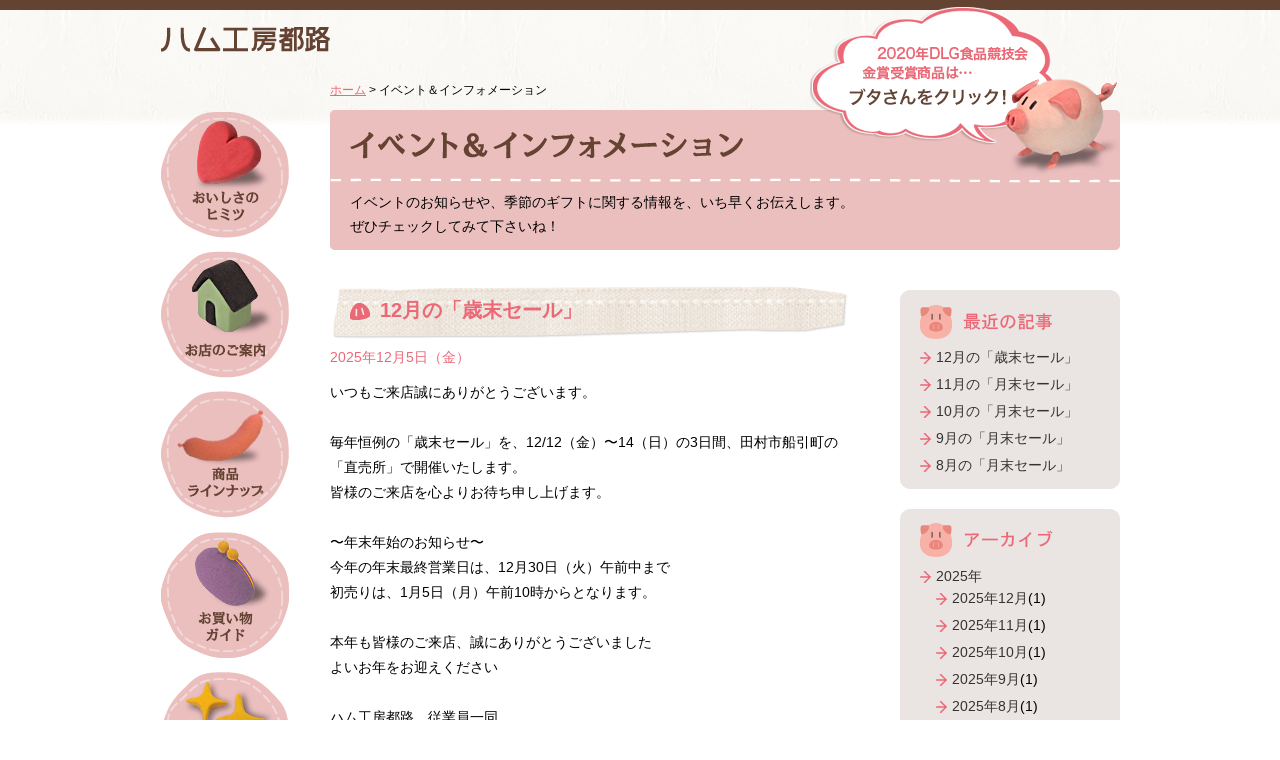

--- FILE ---
content_type: text/html
request_url: https://hamkoubou.jp/event/
body_size: 5464
content:
<!DOCTYPE html>
<html lang="ja">
<head>
<meta charset="UTF-8">
<title>



イベント＆インフォメーション｜ハム工房都路｜福島県田村市船引町</title>
<meta name="keywords" content="ハム工房都路,ハム,ソーセージ,ウインナー,ベーコン,角煮,ギフト,福うらら,福島県,田村市,船引町,やまと豚,DLG金賞,ドイツ,フリーデン" />
<meta name="description" content="ハム工房都路のイベント情報などをご案内しています。国産やまと豚米らぶ100％使用。手作りハム・ソーセージのハム工房都路。" />
<meta name="robots" content="index,follow">
<meta http-equiv="X-UA-Compatible" content="IE=edge">
<meta name="viewport" content="width=device-width, initial-scale=1.0, user-scalable=no">
<link rel="shortcut icon" href="https://hamkoubou.jp/common/icon/favicon.ico" />
<link rel="stylesheet" href="https://hamkoubou.jp/common/css/base.css" media="screen,print" />
<link rel="stylesheet" href="https://hamkoubou.jp/common/css/common.css" media="screen,print" />
<link rel="stylesheet" href="https://hamkoubou.jp/common/css/layout.css" media="screen,print" />
<script src="//ajax.googleapis.com/ajax/libs/jquery/2.1.1/jquery.min.js"></script>
<script src="https://hamkoubou.jp/common/js/scrollsmoothly.js"></script>
<!-- sp -->
<link rel="stylesheet" href="https://hamkoubou.jp/common/css/luminous-basic.min.css">
<script src="https://hamkoubou.jp/common/js/Luminous.min.js"></script>
</head>
<body id="event">
<a name="pagetop" id="pagetop"></a>
<!-- header -->
<header id="header">
    <h1><a href="https://hamkoubou.jp"><img src="https://hamkoubou.jp/common/img/logo.png" width="170" height="30" alt="ハム工房都路"></a></h1>
    <nav id="sp-gnav" class="sp">
        <a href="https://hamkoubou.jp/guide/" class="btn-guide"><img src="https://hamkoubou.jp/common/img/sp_icon_guide.png" width="14" alt=""><div>お買い物<br>ガイド</div></a>
        <div class="btn-menu"><div><span></span><span></span><span></span></div></div>
        <div class="sp-gnav_wrap clear">
            <ul>
                <li class="sp-gnav_box"><div><img src="https://hamkoubou.jp/img/sp_n01.png" alt="" width="35">おいしさのヒミツ</div>
                    <ul>
                        <li><a href="https://hamkoubou.jp/delicious/">やまと豚について</a></li>
                        <li><a href="https://hamkoubou.jp/delicious/delicious.php">おいしさのこだわり</a></li>
                    </ul>
                </li>
                <li class="sp-gnav_box"><div><img src="https://hamkoubou.jp/img/sp_n02.png" alt="" width="35">お店のご案内</div>
                    <ul>
                        <li><a href="https://hamkoubou.jp/factory/">工場紹介</a></li>
                        <li><a href="https://hamkoubou.jp/factory/message.php">工場長あいさつ</a></li>
                    </ul>
                </li>
                <li class="sp-gnav_box"><div><img src="https://hamkoubou.jp/img/sp_n03.png" alt="" width="35">商品ラインナップ</div>
                    <ul>
                        <li><a href="https://hamkoubou.jp/product/">商品ラインナップ</a></li>
                        <li><a href="https://hamkoubou.jp/product/web.php">Web限定セット</a></li>
                        <li><a href="https://hamkoubou.jp/product/ham.php">ハム＆ベーコン</a></li>
                        <li><a href="https://hamkoubou.jp/product/sausage.php">ソーセージ＆ウインナー</a></li>
                        <li><a href="https://hamkoubou.jp/product/yakibuta.php">角煮＆燻製</a></li>
                        <li><a href="https://hamkoubou.jp/product/gift.php">ギフト</a></li>
                    </ul>
                </li>
                <li class="sp-gnav_box"><a href="https://hamkoubou.jp/guide/"><img src="https://hamkoubou.jp/img/sp_n04.png" alt="" width="35">お買い物ガイド</a></li>
                <li class="sp-gnav_box"><a href="https://hamkoubou.jp/dlg/"><img src="https://hamkoubou.jp/img/sp_n05.png" alt="" width="35">DLG食品競技会とは</a></li>
                <li class="smt15"><a href="https://hamkoubou.jp/event/">イベント情報</a></li>
                <li><a href="https://hamkoubou.jp/voice/">お客様の声</a></li>
                <li><a href="https://hamkoubou.jp/faq/">よくあるご質問</a></li>
                <li><a href="https://hamkoubou.jp/about/">会社案内</a></li>
                <li><a href="https://hamkoubou.jp/contact/">お問い合わせ・資料請求</a></li>
                <li><a href="https://hamkoubou.jp/privacy/">個人情報保護方針</a></li>
            </ul>
        </div>
    </nav><!-- header-nav -->
</header><!-- header -->
<div id="container">
<div id="contents">

  <ul id="topicpath">
<li><a href="/">ホーム</a>&nbsp;&gt;&nbsp;</li>
<li>イベント＆インフォメーション</li>




  </ul>
  
  <div id="headarea">
  <h1><img src="/event/img/event_h1.png" width="394" height="30" alt="個人情報保護方針" class="pc"><span class="sp">イベント<br>＆インフォメーション</span></h1>
  <p>イベントのお知らせや、季節のギフトに関する情報を、いち早くお伝えします。<br />ぜひチェックしてみて下さいね！</p>
  </div>
  <div class="clear">

<div id="main">


    
<div class="article">
<h2 class="title"><a href="https://hamkoubou.jp/event/2025/12/05/357.php"><span>12月の「歳末セール」</span></a></h2>
<p class="date">2025年12月5日（&#37329;）</p>

<div>

<p><div style="margin: 0px; padding: 0px; font-size: 14px; line-height: 1.786em; color: rgb(0, 0, 0); font-family: &quot;ヒラギノ角ゴ Pro W3&quot;, &quot;Hiragino Kaku Gothic Pro&quot;, メイリオ, Meiryo, &quot;ＭＳ Ｐゴシック&quot;, sans-serif;">いつもご来店誠にありがとうございます。</div><div style="margin: 0px; padding: 0px; font-size: 14px; line-height: 1.786em; color: rgb(0, 0, 0); font-family: &quot;ヒラギノ角ゴ Pro W3&quot;, &quot;Hiragino Kaku Gothic Pro&quot;, メイリオ, Meiryo, &quot;ＭＳ Ｐゴシック&quot;, sans-serif;">　</div><div style="margin: 0px; padding: 0px; font-size: 14px; line-height: 1.786em; color: rgb(0, 0, 0); font-family: &quot;ヒラギノ角ゴ Pro W3&quot;, &quot;Hiragino Kaku Gothic Pro&quot;, メイリオ, Meiryo, &quot;ＭＳ Ｐゴシック&quot;, sans-serif;">毎年恒例の「歳末セール」を、12/12（金）〜14（日）の3日間、田村市船引町の「直売所」で開催いたします。</div><div style="margin: 0px; padding: 0px; font-size: 14px; line-height: 1.786em; color: rgb(0, 0, 0); font-family: &quot;ヒラギノ角ゴ Pro W3&quot;, &quot;Hiragino Kaku Gothic Pro&quot;, メイリオ, Meiryo, &quot;ＭＳ Ｐゴシック&quot;, sans-serif;">皆様のご来店を心よりお待ち申し上げます。</div><div style="margin: 0px; padding: 0px; font-size: 14px; line-height: 1.786em; color: rgb(0, 0, 0); font-family: &quot;ヒラギノ角ゴ Pro W3&quot;, &quot;Hiragino Kaku Gothic Pro&quot;, メイリオ, Meiryo, &quot;ＭＳ Ｐゴシック&quot;, sans-serif;"><br /></div><div style="margin: 0px; padding: 0px; font-size: 14px; line-height: 1.786em; color: rgb(0, 0, 0); font-family: &quot;ヒラギノ角ゴ Pro W3&quot;, &quot;Hiragino Kaku Gothic Pro&quot;, メイリオ, Meiryo, &quot;ＭＳ Ｐゴシック&quot;, sans-serif;">〜年末年始のお知らせ〜<br />今年の年末最終営業日は、12月30日（火）午前中まで</div><div style="margin: 0px; padding: 0px; font-size: 14px; line-height: 1.786em; color: rgb(0, 0, 0); font-family: &quot;ヒラギノ角ゴ Pro W3&quot;, &quot;Hiragino Kaku Gothic Pro&quot;, メイリオ, Meiryo, &quot;ＭＳ Ｐゴシック&quot;, sans-serif;">初売りは、1月5日（月）午前10時からとなります。</div><div style="margin: 0px; padding: 0px; font-size: 14px; line-height: 1.786em; color: rgb(0, 0, 0); font-family: &quot;ヒラギノ角ゴ Pro W3&quot;, &quot;Hiragino Kaku Gothic Pro&quot;, メイリオ, Meiryo, &quot;ＭＳ Ｐゴシック&quot;, sans-serif;"><br /></div><div style="margin: 0px; padding: 0px; font-size: 14px; line-height: 1.786em; color: rgb(0, 0, 0); font-family: &quot;ヒラギノ角ゴ Pro W3&quot;, &quot;Hiragino Kaku Gothic Pro&quot;, メイリオ, Meiryo, &quot;ＭＳ Ｐゴシック&quot;, sans-serif;">本年も皆様のご来店、誠にありがとうございました</div><div style="margin: 0px; padding: 0px; font-size: 14px; line-height: 1.786em; color: rgb(0, 0, 0); font-family: &quot;ヒラギノ角ゴ Pro W3&quot;, &quot;Hiragino Kaku Gothic Pro&quot;, メイリオ, Meiryo, &quot;ＭＳ Ｐゴシック&quot;, sans-serif;">よいお年をお迎えください</div><div style="margin: 0px; padding: 0px; font-size: 14px; line-height: 1.786em; color: rgb(0, 0, 0); font-family: &quot;ヒラギノ角ゴ Pro W3&quot;, &quot;Hiragino Kaku Gothic Pro&quot;, メイリオ, Meiryo, &quot;ＭＳ Ｐゴシック&quot;, sans-serif;"><br /></div><div style="margin: 0px; padding: 0px; font-size: 14px; line-height: 1.786em; color: rgb(0, 0, 0); font-family: &quot;ヒラギノ角ゴ Pro W3&quot;, &quot;Hiragino Kaku Gothic Pro&quot;, メイリオ, Meiryo, &quot;ＭＳ Ｐゴシック&quot;, sans-serif;">ハム工房都路　従業員一同</div><div style="margin: 0px; padding: 0px; font-size: 14px; line-height: 1.786em; color: rgb(0, 0, 0); font-family: &quot;ヒラギノ角ゴ Pro W3&quot;, &quot;Hiragino Kaku Gothic Pro&quot;, メイリオ, Meiryo, &quot;ＭＳ Ｐゴシック&quot;, sans-serif;"><br /></div><div style="margin: 0px; padding: 0px; font-size: 14px; line-height: 1.786em; color: rgb(0, 0, 0); font-family: &quot;ヒラギノ角ゴ Pro W3&quot;, &quot;Hiragino Kaku Gothic Pro&quot;, メイリオ, Meiryo, &quot;ＭＳ Ｐゴシック&quot;, sans-serif;"><span class="mt-enclosure mt-enclosure-image" style="display: inline;"><a href="https://hamkoubou.jp/event/%E3%83%8F%E3%83%A0%E5%B7%A5%E6%88%BF%E9%83%BD%E8%B7%AF12%E6%9C%88%E3%81%AE%E3%80%8C%E6%AD%B3%E6%9C%AB%E3%82%BB%E3%83%BC%E3%83%AB%E3%80%8D.jpg"><img alt="ハム工房都路12月の「歳末セール」.jpg" src="https://hamkoubou.jp/event/assets_c/2025/12/ハム工房都路12月の「歳末セール」-thumb-520x735-357.jpg" width="520" height="735" class="mt-image-center" style="text-align: center; display: block; margin: 0 auto 20px;" /></a></span></div> </p>

</div>

</div>
    
<div class="article">
<h2 class="title"><a href="https://hamkoubou.jp/event/2025/11/18/356.php"><span>11月の「月末セール」</span></a></h2>
<p class="date">2025年11月18日（&#28779;）</p>

<div>

<p><div style="margin: 0px; padding: 0px; font-size: 14px; line-height: 1.786em; color: rgb(0, 0, 0); font-family: &quot;ヒラギノ角ゴ Pro W3&quot;, &quot;Hiragino Kaku Gothic Pro&quot;, メイリオ, Meiryo, &quot;ＭＳ Ｐゴシック&quot;, sans-serif;">いつもご来店誠にありがとうございます。</div><div style="margin: 0px; padding: 0px; font-size: 14px; line-height: 1.786em; color: rgb(0, 0, 0); font-family: &quot;ヒラギノ角ゴ Pro W3&quot;, &quot;Hiragino Kaku Gothic Pro&quot;, メイリオ, Meiryo, &quot;ＭＳ Ｐゴシック&quot;, sans-serif;">　</div><div style="margin: 0px; padding: 0px; font-size: 14px; line-height: 1.786em; color: rgb(0, 0, 0); font-family: &quot;ヒラギノ角ゴ Pro W3&quot;, &quot;Hiragino Kaku Gothic Pro&quot;, メイリオ, Meiryo, &quot;ＭＳ Ｐゴシック&quot;, sans-serif;">毎月恒例の「月末セール」を、11/28（金）〜30（日）の3日間、田村市船引町の「直売所」で開催いたします。</div><div style="margin: 0px; padding: 0px; font-size: 14px; line-height: 1.786em; color: rgb(0, 0, 0); font-family: &quot;ヒラギノ角ゴ Pro W3&quot;, &quot;Hiragino Kaku Gothic Pro&quot;, メイリオ, Meiryo, &quot;ＭＳ Ｐゴシック&quot;, sans-serif;"><br /></div><div style="margin: 0px; padding: 0px; font-size: 14px; line-height: 1.786em; color: rgb(0, 0, 0); font-family: &quot;ヒラギノ角ゴ Pro W3&quot;, &quot;Hiragino Kaku Gothic Pro&quot;, メイリオ, Meiryo, &quot;ＭＳ Ｐゴシック&quot;, sans-serif;">皆様のご来店を心よりお待ち申し上げます。　</div><div style="margin: 0px; padding: 0px; font-size: 14px; line-height: 1.786em; color: rgb(0, 0, 0); font-family: &quot;ヒラギノ角ゴ Pro W3&quot;, &quot;Hiragino Kaku Gothic Pro&quot;, メイリオ, Meiryo, &quot;ＭＳ Ｐゴシック&quot;, sans-serif;"><br /></div><div style="margin: 0px; padding: 0px; font-size: 14px; line-height: 1.786em; color: rgb(0, 0, 0); font-family: &quot;ヒラギノ角ゴ Pro W3&quot;, &quot;Hiragino Kaku Gothic Pro&quot;, メイリオ, Meiryo, &quot;ＭＳ Ｐゴシック&quot;, sans-serif;"><span class="mt-enclosure mt-enclosure-image" style="display: inline;"><a href="https://hamkoubou.jp/event/%E3%83%8F%E3%83%A0%E5%B7%A5%E6%88%BF%E9%83%BD%E8%B7%AF11%E6%9C%88%E3%81%AE%E3%80%8C%E6%9C%88%E6%9C%AB%E3%82%BB%E3%83%BC%E3%83%AB%E3%80%8D.jpg"><img alt="ハム工房都路11月の「月末セール」.jpg" src="https://hamkoubou.jp/event/assets_c/2025/11/ハム工房都路11月の「月末セール」-thumb-520x735-355.jpg" width="520" height="735" class="mt-image-center" style="text-align: center; display: block; margin: 0 auto 20px;" /></a></span></div> </p>

</div>

</div>
    
<div class="article">
<h2 class="title"><a href="https://hamkoubou.jp/event/2025/10/16/355.php"><span>10月の「月末セール」</span></a></h2>
<p class="date">2025年10月16日（&#26408;）</p>

<div>

<p><div style="margin: 0px; padding: 0px; font-size: 14px; line-height: 1.786em; color: rgb(0, 0, 0); font-family: &quot;ヒラギノ角ゴ Pro W3&quot;, &quot;Hiragino Kaku Gothic Pro&quot;, メイリオ, Meiryo, &quot;ＭＳ Ｐゴシック&quot;, sans-serif;">いつもご来店誠にありがとうございます。</div><div style="margin: 0px; padding: 0px; font-size: 14px; line-height: 1.786em; color: rgb(0, 0, 0); font-family: &quot;ヒラギノ角ゴ Pro W3&quot;, &quot;Hiragino Kaku Gothic Pro&quot;, メイリオ, Meiryo, &quot;ＭＳ Ｐゴシック&quot;, sans-serif;">　</div><div style="margin: 0px; padding: 0px; font-size: 14px; line-height: 1.786em; color: rgb(0, 0, 0); font-family: &quot;ヒラギノ角ゴ Pro W3&quot;, &quot;Hiragino Kaku Gothic Pro&quot;, メイリオ, Meiryo, &quot;ＭＳ Ｐゴシック&quot;, sans-serif;">毎月恒例の「月末セール」を、10/24（金）〜26（日）の3日間、田村市船引町の「直売所」で開催いたします。</div><div style="margin: 0px; padding: 0px; font-size: 14px; line-height: 1.786em; color: rgb(0, 0, 0); font-family: &quot;ヒラギノ角ゴ Pro W3&quot;, &quot;Hiragino Kaku Gothic Pro&quot;, メイリオ, Meiryo, &quot;ＭＳ Ｐゴシック&quot;, sans-serif;"><br /></div><div style="margin: 0px; padding: 0px; font-size: 14px; line-height: 1.786em; color: rgb(0, 0, 0); font-family: &quot;ヒラギノ角ゴ Pro W3&quot;, &quot;Hiragino Kaku Gothic Pro&quot;, メイリオ, Meiryo, &quot;ＭＳ Ｐゴシック&quot;, sans-serif;">皆様のご来店を心よりお待ち申し上げます。　</div><div style="margin: 0px; padding: 0px; font-size: 14px; line-height: 1.786em; color: rgb(0, 0, 0); font-family: &quot;ヒラギノ角ゴ Pro W3&quot;, &quot;Hiragino Kaku Gothic Pro&quot;, メイリオ, Meiryo, &quot;ＭＳ Ｐゴシック&quot;, sans-serif;"><br /></div><div style="margin: 0px; padding: 0px; font-size: 14px; line-height: 1.786em; color: rgb(0, 0, 0); font-family: &quot;ヒラギノ角ゴ Pro W3&quot;, &quot;Hiragino Kaku Gothic Pro&quot;, メイリオ, Meiryo, &quot;ＭＳ Ｐゴシック&quot;, sans-serif;"><span class="mt-enclosure mt-enclosure-image" style="display: inline;"><a href="https://hamkoubou.jp/event/%E3%83%8F%E3%83%A0%E5%B7%A5%E6%88%BF%E9%83%BD%E8%B7%AF10%E6%9C%88%E3%81%AE%E3%80%8C%E6%9C%88%E6%9C%AB%E3%82%BB%E3%83%BC%E3%83%AB%E3%80%8D.jpg"><img alt="ハム工房都路10月の「月末セール」.jpg" src="https://hamkoubou.jp/event/assets_c/2025/10/ハム工房都路10月の「月末セール」-thumb-520x735-353.jpg" width="520" height="735" class="mt-image-center" style="text-align: center; display: block; margin: 0 auto 20px;" /></a></span></div> </p>

</div>

</div>



</div>

<div id="side">
<div>
<h2><img src="/event/img/side_h2_01.png" width="220" height="54" alt="最新の記事" class="pc"><span class="sp">最新の記事</span></h2>
<ul>

<li><a href="https://hamkoubou.jp/event/2025/12/05/357.php">12月の「歳末セール」</a></li> 

<li><a href="https://hamkoubou.jp/event/2025/11/18/356.php">11月の「月末セール」</a></li> 

<li><a href="https://hamkoubou.jp/event/2025/10/16/355.php">10月の「月末セール」</a></li> 

<li><a href="https://hamkoubou.jp/event/2025/09/11/354.php">9月の「月末セール」</a></li> 

<li><a href="https://hamkoubou.jp/event/2025/08/18/353.php">8月の「月末セール」</a></li> 

</ul>
</div>
  
<div>
<h2><img src="/event/img/side_h2_02.png" width="220" height="54" alt="アーカイブ" class="pc"><span class="sp">アーカイブ</span></h2>


<ul id="datearchive">




<li><a href="https://hamkoubou.jp/event/2025/" title="2025年アーカイブ">2025年</a>
<ul>



<li><a href="https://hamkoubou.jp/event/2025/12/" title="2025年12月アーカイブ">2025年12月</a>(1)</li>

<li><a href="https://hamkoubou.jp/event/2025/11/" title="2025年11月アーカイブ">2025年11月</a>(1)</li>

<li><a href="https://hamkoubou.jp/event/2025/10/" title="2025年10月アーカイブ">2025年10月</a>(1)</li>

<li><a href="https://hamkoubou.jp/event/2025/09/" title="2025年9月アーカイブ">2025年9月</a>(1)</li>

<li><a href="https://hamkoubou.jp/event/2025/08/" title="2025年8月アーカイブ">2025年8月</a>(1)</li>

<li><a href="https://hamkoubou.jp/event/2025/07/" title="2025年7月アーカイブ">2025年7月</a>(1)</li>

<li><a href="https://hamkoubou.jp/event/2025/06/" title="2025年6月アーカイブ">2025年6月</a>(1)</li>

<li><a href="https://hamkoubou.jp/event/2025/05/" title="2025年5月アーカイブ">2025年5月</a>(1)</li>

<li><a href="https://hamkoubou.jp/event/2025/04/" title="2025年4月アーカイブ">2025年4月</a>(2)</li>

<li><a href="https://hamkoubou.jp/event/2025/03/" title="2025年3月アーカイブ">2025年3月</a>(1)</li>

<li><a href="https://hamkoubou.jp/event/2025/02/" title="2025年2月アーカイブ">2025年2月</a>(1)</li>

<li><a href="https://hamkoubou.jp/event/2025/01/" title="2025年1月アーカイブ">2025年1月</a>(1)</li>

</ul></li>






<li><a href="https://hamkoubou.jp/event/2024/" title="2024年アーカイブ">2024年</a></li>
 





<li><a href="https://hamkoubou.jp/event/2023/" title="2023年アーカイブ">2023年</a></li>
 





<li><a href="https://hamkoubou.jp/event/2022/" title="2022年アーカイブ">2022年</a></li>
 





<li><a href="https://hamkoubou.jp/event/2021/" title="2021年アーカイブ">2021年</a></li>
 





<li><a href="https://hamkoubou.jp/event/2020/" title="2020年アーカイブ">2020年</a></li>
 





<li><a href="https://hamkoubou.jp/event/2019/" title="2019年アーカイブ">2019年</a></li>
 





<li><a href="https://hamkoubou.jp/event/2018/" title="2018年アーカイブ">2018年</a></li>
 





<li><a href="https://hamkoubou.jp/event/2017/" title="2017年アーカイブ">2017年</a></li>
 





<li><a href="https://hamkoubou.jp/event/2016/" title="2016年アーカイブ">2016年</a></li>
 





<li><a href="https://hamkoubou.jp/event/2015/" title="2015年アーカイブ">2015年</a></li>
 





<li><a href="https://hamkoubou.jp/event/2014/" title="2014年アーカイブ">2014年</a></li>
 





<li><a href="https://hamkoubou.jp/event/2013/" title="2013年アーカイブ">2013年</a></li>
 





<li><a href="https://hamkoubou.jp/event/2012/" title="2012年アーカイブ">2012年</a></li>
 





<li><a href="https://hamkoubou.jp/event/2011/" title="2011年アーカイブ">2011年</a></li>
 





<li><a href="https://hamkoubou.jp/event/2010/" title="2010年アーカイブ">2010年</a></li>
 


</ul>

</div>
</div><!-- side -->

</div><!-- clear -->

</div><!-- contents -->

<div id="nav">
<ul class="clear">
  <li id="n01"><a href="https://hamkoubou.jp/delicious/">おいしさのヒミツ</a></li>
  <li id="n02"><a href="https://hamkoubou.jp/factory/">お店のご案内</a></li>
  <li id="n03"><a href="https://hamkoubou.jp/product/">商品ラインナップ</a></li>
  <li id="n04"><a href="https://hamkoubou.jp/guide/">お買いもの前に</a></li>
  <li id="n05"><a href="https://hamkoubou.jp/dlg/">DLG食品競技会とは</a></li>
</ul>
</div><!-- navi -->
<div id="contactbox" class="pc">
<p id="tel">2020年DLG食品協議会金賞受賞商品は…</p>
<p id="goshop"><a href="https://hamkoubou.jp/event/2020/04/10/269.php">ブタさんをクリック</a></p>
</div><!-- contactbox -->
<div id="contactbox" class="sp">
<a href="//hamkoubou.jp/event/2020/04/10/269.php">
<p id="tel">2020年DLG食品協議会金賞受賞商品は…</p>
<p id="goshop">ブタさんをクリック</p>
</a>
</div><!-- contactbox -->
</div><!-- container -->
<p id="gotop"><a href="#pagetop">▲ページの先頭にもどる</a></p>
<footer id="footer">
<div class="clear">
  <ul>
  <li class="footer-fhome"><a href="https://hamkoubou.jp/" class="fhome">ホーム</a></li>
  <li><a href="https://hamkoubou.jp/event/">イベント情報</a></li>
  <li><a href="https://hamkoubou.jp/delicious/" class="pc">おいしさのヒミツ</a><div class="sp">おいしさのヒミツ</div>
    <ul>
    <li><a href="https://hamkoubou.jp/delicious/">やまと豚について</a></li>
    <li><a href="https://hamkoubou.jp/delicious/delicious.php">おいしさのこだわり</a></li>
    </ul>
  </li>
  <li><a href="https://hamkoubou.jp/factory/" class="pc">お店のご案内</a><div class="sp">お店のご案内</div>
    <ul>
    <li><a href="https://hamkoubou.jp/factory/">工場紹介</a></li>
    <li><a href="https://hamkoubou.jp/factory/message.php">工場長あいさつ</a></li>
    </ul>
  </li>
  </ul>

  <ul>
  <li><a href="https://hamkoubou.jp/product/" class="pc">商品ラインナップ</a><div class="sp">商品ラインナップ</div>
    <ul>
    <li class="sp"><a href="https://hamkoubou.jp/product/">商品ラインナップ</a></li>
    <li><a href="https://hamkoubou.jp/product/web.php">Web限定セット</a></li>
    <li><a href="https://hamkoubou.jp/product/ham.php">ハム＆ベーコン</a></li>
    <li><a href="https://hamkoubou.jp/product/sausage.php">ソーセージ＆ウインナー</a></li>
    <li><a href="https://hamkoubou.jp/product/yakibuta.php">角煮＆燻製</a></li>
    <li><a href="https://hamkoubou.jp/product/gift.php">ギフト</a></li>
    </ul>
  </li>
  </ul>
  
  <ul>
  <li><a href="https://hamkoubou.jp/guide/">お買い物ガイド</a></li>
  <li><a href="https://hamkoubou.jp/dlg/">DLG食品競技会とは</a></li>
  <li><a href="https://hamkoubou.jp/voice/">お客様の声</a></li>
  <li><a href="https://hamkoubou.jp/faq/">よくあるご質問</a></li>
  </ul>
  
  <ul>
  <li><a href="https://hamkoubou.jp/about/">会社案内</a></li>
  <li><a href="https://hamkoubou.jp/contact/">お問い合わせ・資料請求</a></li>
  <li><a href="https://hamkoubou.jp/privacy/">個人情報保護方針</a></li>
  <li id="twitter"><a href="http://twitter.com/ham_miyakoji/" target="_blank">ハム工房都路×Twitter</a></li>
  </ul>
</div>
<p id="banner"><a href="https://hamkoubou.jp/guide/">ご購入のご案内</a></p>
<!-- <p id="banner2"><a href="https://hamkoubou.jp/event/2020/09/16/284.php"><img src="https://hamkoubou.jp/common/img/bnr_fukushima-campaign.jpg" alt="「ふくしま県産品EC送料支援事業」により、送料無料キャンペン中！※予告なく終了する場合があります。" width="215"></a><span>インターネットからの<br>ご注文のみ対象です</span></p> -->
</footer><!-- footer -->
<p id="copy">&copy; 2010 ハム工房都路</p>
<script>//<![CDATA[
  var _gaq = _gaq || [];
  _gaq.push(['_setAccount', 'UA-1968364-18']);
  _gaq.push(['_trackPageview']);

  (function() {
    var ga = document.createElement('script'); ga.type = 'text/javascript'; ga.async = true;
    ga.src = ('https:' == document.location.protocol ? 'https://ssl' : 'http://www') + '.google-analytics.com/ga.js';
    var s = document.getElementsByTagName('script')[0]; s.parentNode.insertBefore(ga, s);
  })();
//]]></script>
<script>
$(function(){
    $('.btn-menu').click('click', function(){
        $('.sp-gnav_wrap').slideToggle();
        $(this).toggleClass('active');
        $('body, html').toggleClass('no-scroll');
    });

    if ($(window).width() < 768) {
        var h = $(window).height();
        var mv = $('.sp-gnav_wrap').innerHeight();
        var mv2 = h - 65;
        if ( h > mv) {
            $('.sp-gnav_wrap').css('height' , mv2);
        };
    };

    $('#sp-gnav li div').click('click', function(){
        var parent = $('#sp-gnav li div');
        var btn = $(this);
        parent.not(btn).next('#sp-gnav li ul').slideUp();
        parent.not(btn).removeClass('active');
        btn.next('#sp-gnav li ul').slideToggle();
        btn.toggleClass('active');
    });

    $('#footer li div').click('click', function(){
        var parent = $('#footer li div');
        var btn = $(this);
        parent.not(btn).next('#footer li ul').slideUp();
        parent.not(btn).removeClass('active');
        btn.next('#footer li ul').slideToggle();
        btn.toggleClass('active');
    });
    
    var showFlag = false;
    var topBtn = $('#contactbox.sp');    
    topBtn.css('bottom', '-100px');
    var showFlag = false;
    
    $(window).scroll(function () {
        if ($(this).scrollTop() > 100) {
            if (showFlag == false) {
                showFlag = true;
                topBtn.stop().animate({'bottom' : '0'}, 200); 
            }
        } else {
            if (showFlag) {
                showFlag = false;
                topBtn.stop().animate({'bottom' : '-100px'}, 200); 
            }
        }
    });
})
var luminousTrigger = document.querySelector('.is-popup');
if( luminousTrigger !== null ) {
  new Luminous(luminousTrigger);
}
</script></body>
</html>

--- FILE ---
content_type: text/css
request_url: https://hamkoubou.jp/common/css/base.css
body_size: 2059
content:
@charset "utf-8";

@media screen and (min-width: 768px) { /* pc */
    /*reset*/
    body {
        font-size:14px;
        font-family:'ヒラギノ角ゴ Pro W3','Hiragino Kaku Gothic Pro','メイリオ',Meiryo,'ＭＳ Ｐゴシック',sans-serif;
        line-height:1.786em; /*25px相当*/
        letter-spacing:normal;
        margin:0;
        padding:0;
        overflow:visible;
        vertical-align:baseline;
        background:url(../img/body.png) repeat-x left top;
    }

    /* for WinIE7*/
    *+html body {
        font-size:0.875em;
        font-family:'メイリオ','ＭＳ Ｐゴシック', Meiryo, sans-serif;
    }

    /* for WinIE6*/
    * html body {
        font-size:0.875em;
        font-family:Verdana,'ＭＳ Ｐゴシック','メイリオ',sans-serif;
    }

    a img, img{ 
        border:0;
        vertical-align:top;
    }

    h1, h2, h3, h4, h5, h6,
    div, p, ul, li, ol, dl, dt, dd,
    pre, span,address{
        margin:0;
        padding:0;
        font-size:1em;
        line-height:1.786em; /*25px相当*/
    }

    /*format*/
    p{text-align:justify;}

    *+html p{text-justify:inter-ideograph;}
    * html p{text-justify:inter-ideograph;}

    ul li,ol li{list-style-type:none;}

    a{
        color:#333;
        text-decoration:underline;
        outline:none;
    }

    a:hover{
        color:#EB6877;
        text-decoration:underline;
    }

    br{ letter-spacing:0; }

    address{ font-style:normal; }

    /*form*/

    form{
        display:block;
        padding:30px 0;
        margin:0;
    }

    form table{
        width:100%;
        border-collapse: collapse;
        border-spacing:0;
        border-top:1px solid #ccc;
        border-right:1px solid #ccc;
        margin-top:5px;
    }

    form th,
    form td{
        border-bottom:1px solid #ccc;
        border-left:1px solid #ccc;
    }

    form th{
        text-align:left;
        font-weight:normal;
        font-style:normal;
        background:#eae5e3;
        padding:10px 20px;
        width:160px;
        vertical-align:top;
    }

    form td{ padding:10px 20px; }

    form table span{
        padding-left:0.5em;
        color:#eb6875;
    }

    form td span{ font-size:0.858em; }
    form th em{
        font-style:normal;
        display:block;
        font-size:0.858em;
        color:#eb6875;
        margin-top:-8px;
    }

    label{
        cursor:pointer;
        line-height:2.4em;
    }

    form td label{
        margin-left:0.25em;
        margin-right:1.5em;
    }

    form input,
    form textarea,
    form button{
        font-family:inherit;
        font-size:100%;
        font-style:inherit;
        font-weight:inherit;
        margin:0;
        padding:0;
        vertical-align:baseline;
    }

    form input{
        height:1.3em;
        padding:8px 0.5em;
        letter-spacing:normal;
        color:#50453F;
        border:1px solid #ccc;
        background-color:#fff;
    }

    *+html input{
        padding:0 0.5em;
        height:2.4em;
        line-height:2.4em;
        vertical-align:middle;
    }

    * html input{
        padding:0 0.5em;
        height:2.4em;
        line-height:2.4em;
        vertical-align:middle;
    }

    form select {
        border:1px solid #ccc;
        background-color:#fff;
        padding:8px;
    }

    *+html select { vertical-align:middle; }
    * html select { vertical-align:middle; }

    form option {
        font-family:inherit;
        font-size:100%;
        font-style:inherit;
        font-weight:inherit;
        vertical-align:middle;
        padding-left:0.5em;
    }

    *+html option { padding:0.3em; }
    * html option { padding:0.3em; }

    form textarea{
        padding:8px 0.5em;
        line-height:1.5em;
        letter-spacing:0;
        color:#50453F;
        border:1px solid #ccc;
        background-color:#fff;
        height:200px;
        width:97%;
    }

    form input:hover,
    form textarea:hover,
    form input:focus,
    form textarea:focus{
        border: 1px solid #A29B97;
    }

    form input.cr{
        line-height:1em;
        height:1em;
        margin:auto 5px auto auto;
        padding:0;
        border:none;
        background:none;
        vertical-align:middle;
    }

    /*safari*/
    html:not(:only-child:only-child) form input[type=checkbox],
    html:not(:only-child:only-child) form input[type=radio] {
        vertical-align:baseline;
    }

    button{
        float:left;
        display:inline;
        border:none;
        cursor:pointer;
        width:210px;
        height:74px;
        text-indent:-9999px;
        background:no-repeat bottom;
    }

    button:hover{ background-position:top; }

    .btnbox{
        width:100%;
        height:74px;
        margin-top:20px;
    }

    button#check {
        background-image:url(../../contact/img/btn_check.png);
        margin-left:290px;
    }

    button#eback {
        background-image:url(../../contact/img/btn_back.png);
        margin-left:290px;
    }

    button#back {
        background-image:url(../../contact/img/btn_back.png);
        margin-left:175px;
    }

    button#send {
        background-image:url(../../contact/img/btn_send.png);
        margin-left:20px;
    }
}

@media screen and (max-width: 767px) { /* sp */
    /*reset*/
    body {
        font-size:15px;
        font-family:'ヒラギノ角ゴ Pro W3','Hiragino Kaku Gothic Pro','メイリオ',Meiryo,'ＭＳ Ｐゴシック',sans-serif;
        line-height: 1.5;
        letter-spacing:normal;
        margin:0;
        padding:0;
        overflow:visible;
        vertical-align:baseline;
        background: #fbfaf6;
    }

    /* for WinIE7*/
    *+html body {
        font-size:0.875em;
        font-family:'メイリオ','ＭＳ Ｐゴシック', Meiryo, sans-serif;
    }

    /* for WinIE6*/
    * html body {
        font-size:0.875em;
        font-family:Verdana,'ＭＳ Ｐゴシック','メイリオ',sans-serif;
    }

    a img, img{ 
        border:0;
        vertical-align:top;
    }

    h1, h2, h3, h4, h5, h6,
    div, p, ul, li, ol, dl, dt, dd,
    pre, span,address{
        margin:0;
        padding:0;
        font-size:1em;
        line-height:1.786em; /*25px相当*/
    }

    /*format*/
    p{text-align:justify;}

    *+html p{text-justify:inter-ideograph;}
    * html p{text-justify:inter-ideograph;}

    ul li,ol li{list-style-type:none;}

    a{
        color:#333;
        text-decoration:underline;
        outline:none;
    }

    a:hover{
        color:#EB6877;
        text-decoration:underline;
    }

    br{ letter-spacing:0; }

    address{ font-style:normal; }

    /*form*/

    form{
        display:block;
        padding:30px 0 0;
        margin:0;
    }

    form table{
        width:100%;
        border-collapse: collapse;
        border-spacing:0;
        margin-top:5px;
    }
    
    

    form th,
    form td{
        display: block;
    }

    form th{
        text-align:left;
        font-weight:normal;
        font-style:normal;
        background:#eae5e3;
        padding:5px 0;
        vertical-align:top;
        text-align: center;
    }
    
    form th p {
        text-align: center;
    }

    form td{ padding:15px 0; }

    form table span{
        padding-left:0.5em;
        color:#eb6875;
    }

    form td span{ font-size:0.858em; }
    form th em{
        font-style:normal;
        display:block;
        font-size:0.858em;
        color:#eb6875;
        margin-top:-8px;
    }

    label{
        cursor:pointer;
        line-height:2.4em;
    }

    form td label{
        margin-left:0.25em;
        margin-right:1.5em;
    }

    form input,
    form textarea,
    form button{
        font-family:inherit;
        font-size:100%;
        font-style:inherit;
        font-weight:inherit;
        margin:0;
        padding:0;
        vertical-align:baseline;
    }

    form input {
        height:1.3em;
        padding:8px 0.5em;
        letter-spacing:normal;
        color:#50453F;
        border:1px solid #ccc;
        background-color:#fff;
    }
    
    form input[type="text"] {
        width: 100%;
        box-sizing: border-box;
        min-height: 44px;
    }

    *+html input{
        padding:0 0.5em;
        height:2.4em;
        line-height:2.4em;
        vertical-align:middle;
    }

    * html input{
        padding:0 0.5em;
        height:2.4em;
        line-height:2.4em;
        vertical-align:middle;
    }
    
    form input#post {
        width: 92.5%;
    }

    form select {
        border:1px solid #ccc;
        background-color:#fff;
        display: block;
        width: 100%;
        height: 44px;
        line-height: 44px;
        box-sizing: border-box;
        border-radius: 0;
        outline: none;
        padding: 0 15px;
    }

    *+html select { vertical-align:middle; }
    * html select { vertical-align:middle; }

    form option {
        font-family:inherit;
        font-size:100%;
        font-style:inherit;
        font-weight:inherit;
        vertical-align:middle;
        padding-left:0.5em;
    }

    *+html option { padding:0.3em; }
    * html option { padding:0.3em; }

    form textarea{
        padding:8px 0.5em;
        line-height:1.5em;
        letter-spacing:0;
        color:#50453F;
        border:1px solid #ccc;
        background-color:#fff;
        width: 100%;
        box-sizing: border-box;
    }

    form input:hover,
    form textarea:hover,
    form input:focus,
    form textarea:focus{
        border: 1px solid #A29B97;
    }

    form input.cr{
        line-height:1em;
        height:1em;
        margin:auto 5px auto auto;
        padding:0;
        border:none;
        background:none;
        vertical-align:middle;
    }

    /*safari*/
    html:not(:only-child:only-child) form input[type=checkbox],
    html:not(:only-child:only-child) form input[type=radio] {
        vertical-align:baseline;
    }

    button{
        display:inline-block;
        border:none;
        cursor:pointer;
        width:180px;
        height:64px;
        text-indent:-9999px;
        background:no-repeat bottom;
        background-size: 100%;
    }

    button:hover{ background-position:top; }

    .btnbox{
        width:100%;
        text-align: center;
        margin-top: 10px;
    }

    button#check {
        background-image:url(../../contact/img/btn_check.png);
    }

    button#eback {
        background-image:url(../../contact/img/btn_back.png);
    }

    button#back {
        background-image:url(../../contact/img/btn_back.png);
    }

    button#send {
        background-image:url(../../contact/img/btn_send.png);
        margin-top: 10px;
    }
    
    img {
        max-width: 100%;
        height: auto;
    }
}

--- FILE ---
content_type: text/css
request_url: https://hamkoubou.jp/common/css/common.css
body_size: 5336
content:
@charset "utf-8";

@media screen and (min-width: 768px) { /* pc */
    /****************************************************************************
    ヘッダ
    ****************************************************************************/

    #header {
        width:960px;
        padding:25px 0;
        margin:0 auto;
    }

    /****************************************************************************
    コンテナ
    ****************************************************************************/

    #container{
        position:relative;
        width:960px;
        margin:0 auto;
    }

    /****************************************************************************
    コンテンツ
    ****************************************************************************/

    #contents{
        float:right;
        width:790px;
    }

    /*パンくず*/

    #topicpath{ height:30px; }

    #topicpath li{
        float:left;
        font-size:0.858em;
    }

    #topicpath li a{ color:#EB6877; }

    /*タイトル*/

    #headarea{
        clear:both;
        padding:0 20px;
        background:url(../img/headarea.png) no-repeat left top;
    }

    #headarea h1{
        height:30px;
        padding:20px 0 30px 0;
    }

    #headarea p{
        line-height:1.715em;
        height:70px;
    }

    /* h3 */
    #alist dt span,
    #dlg .section dt,
    #contents h3 {
        color: #eb6877;
        line-height: 1.3 !important;
        font-size: 1.3em !important;
        font-weight: bold;
    }
    
    /*#alist dt span span,
    #dlg .section dt span,
    #contents h3 span {
        line-height: 1;
    }*/
    
    #alist dt span span span,
    #dlg .section dt span span,
    #contents h3 span span {
        background: #eb6877;
        border-radius: 5px;
        color: #fff;
        font-size: 0.7em;
        display: inline-block;
        margin-right: 5px;
        margin-bottom: 5px;
        padding: 5px 10px 3px;
    }

    /*ページタブ*/
    #pagetab{
        padding-top:10px;
        height:92px;
    }

    #pagetab li{
        float:left;
        display:inline;
        margin-right:15px;
    }

    #pagetab li a{
        display:block;
        width:262px;
        height:92px;
        text-indent:-9999px;
        overflow:hidden;
        font-size:1%;
        line-height:1%;
        background:no-repeat left bottom;
    }
    #pagetab li a:hover,
    #pagetab li a.now{background-position:top;}

    /*本文*/
    .section{
        clear:both;
        padding-top:20px;
    }

    .column{ padding:30px 0; }

    .line{
        padding-bottom:34px;
        background:url(../img/line_dot_pink.png) repeat-x left bottom;
    }

    .column h3{ padding-bottom:20px; }
    .column div h3{ padding-bottom:12px; }

    .bodytxt{
        float:left;
        width:345px;
    }

    .imgright{ float:right; }

    .pagelink{
        clear:both;
        width:100%;
        height:73px;
        padding-top:30px;
        background:url(../img/pagelink_img.png) no-repeat 220px bottom;
    }

    .pagelink a{
        float:left;
        display:inline;
        width:210px;
        height:73px;
        text-indent:-9999px;
        overflow:hidden;
        font-size:1%;
        line-height:1%;
        background:no-repeat left bottom;
        margin-right:10px;
    }
    .pagelink a:hover{background-position:top;}

    .contact{
        width:500px;
        height:90px;
        margin:0 auto;
        padding-top:20px;
    }

    /****************************************************************************
    サイドナビ
    ****************************************************************************/

    #nav{
        float:left;
        width:130px;
        padding-top:30px;
    }

    #nav ul{ position:relative; }

    #nav li{
        width:130px;
        height:130px;
        margin-bottom:10px;
    }

    #nav li a{
        display:block;
        width:130px;
        height:130px;
        text-indent:-9999px;
        overflow:hidden;
        font-size:1%;
        line-height:1%;
        background:no-repeat left bottom;
    }
    #nav li a:hover,
    #delicious #nav #n01 a,
    #factory #nav #n02 a,
    #product #nav #n03 a,
    #guide #nav #n04 a,
    #dlg #nav #n05 a{background-position:top;}

    #nav #n01 a{background-image:url(../img/n01.png);}
    #nav #n02 a{background-image:url(../img/n02.png);}
    #nav #n03 a{background-image:url(../img/n03.png);}
    #nav #n04 a{background-image:url(../img/n04.png);}
    #nav #n05 a{background-image:url(../img/n05.png);}

    /****************************************************************************
    オーダーボックス
    ****************************************************************************/

    #orderbox{
        position:absolute;
        right:0;
        top:0;
        width:310px;
        height:180px;
        margin-top:-80px;
        background:url(../img/orderbox.png) no-repeat left bottom;
    }
    #orderbox:hover{ background-position:top;}

    #contactbox{
        position:absolute;
        right:0;
        top:0;
        width:310px;
        height:180px;
        margin-top:-80px;
        background:url(../img/contactbox.png) no-repeat left bottom;
    }
    #contactbox:hover{ background-position:top;}

    #festivalbox{
        position:absolute;
        right:0;
        top:0;
        width:310px;
        height:180px;
        margin-top:-80px;
        background:url(../img/festivalbox.png) no-repeat left bottom;
    }
    #festivalbox:hover{ background-position:top;}

    #tel{
        width:310px;
        height:80px;
        text-indent:-9999px;
        overflow:hidden;
        font-size:1%;
        line-height:1%;
    }

    #goshop{
        width:310px;
        height:100px;
    }

    #goshop a{
        display:block;
        width:310px;
        height:100px;
        text-indent:-9999px;
        overflow:hidden;
        font-size:1%;
        line-height:1%;
    }

    /****************************************************************************
    フッタ
    ****************************************************************************/
    #gotop{
        width:960px;
        padding:0 0 10px 0;
        margin: 0 auto;
        text-align:right;
        font-size:0.858em;
    }

    #footer{
        margin:0 auto;
        padding-bottom:20px;
        background:url(../img/footer.png) repeat-x left top;
    }

    #footer div{
        width:960px;
        height:260px;
        padding-top:25px;
        margin:auto;
    }

    #footer ul{
        float:left;
        position:relative;
    }

    #footer ul li{
        margin-bottom:5px;
        width:205px;
        padding-left:35px;
    }

    #footer ul a{
        font-weight:bold;
        text-decoration:none;
        padding-left:25px;
        background:url(../img/footer_li.png) no-repeat left center;
    }
    #footer ul a.fhome{background-image:url(../img/footer_li_home.png);}

    #footer ul ul{
        float:none;
        margin-top:5px;
    }

    #footer ul ul li{ padding:0; }

    #footer ul ul a{
        font-weight:normal;
        background-image:url(../img/footer_li_li.png);
    }

    #footer ul li#twitter{
        padding-top:15px;
        padding-left:25px;
    }

    #footer ul #twitter a{
        display:block;
        width:215px;
        height:50px;
        padding:0;
        text-indent:-9999px;
        overflow:hidden;
        font-size:1%;
        line-height:1%;
        background:url(../img/footer_li_twitter.png) no-repeat left top;
    }

    #banner{
        width:960px;
        height:80px;
        margin:-100px auto 0 auto;
    }
    * html body #banner{ margin-top:-110px; }

    #banner a{
        display:block;
        margin-top:15px;
        margin-left:502px;
        width:458px;
        height:65px;
        text-indent:-9999px;
        overflow:hidden;
        font-size:1%;
        line-height:1%;
        background:url(../img/footer_banner.png) no-repeat left top;
    }
    
    #banner2 {
        width: 960px;
        text-align: right;
        display: block;
        margin: 0 auto;
        margin-top: 10px;
        padding-bottom: 30px;
    }
    
    #banner2 > span {
        display: inline-block;
        padding-left: 25px;
        font-weight: bold;
        line-height: 1.3;
        text-align: left;
        background: url(../img/bnr2_bg.png) no-repeat 10px 0 / auto 72px;
        height: 72px;
        padding-top: 17px;
        box-sizing: border-box;
    }

    #copy{
        height:40px;
        line-height:40px;
        background:#ECBFBF;
        text-align:center;
        color:#fff;
        font-size:12px;
    }

    /****************************************************************************
    共通クラス
    ****************************************************************************/

    .sage{ margin-top:1em; }

    .clear:after,
    #container:after,
    .article:after{
        content:"";
        display:block;
        clear:both;
    }
    *+html .clear,
    *+html #container,
    *+html .article{ display:inline-block; }
    * html .clear,
    * html #container,
    * html .article{ height:1px; }
    
    .sp {
        display: none !important;
    }
    
    #calendar li .sp {
        display: table-cell !important;
    }
}

@media screen and (max-width: 767px) { /* sp */
    /****************************************************************************
    ヘッダ
    ****************************************************************************/

    #header {
        height: 65px;
        background: #fff;
        border-top: solid 6px #654333;
        border-bottom: solid 1px #e9e8e3;
        margin:0 auto;
        position: fixed;
        width: 100%;
        z-index: 3;
    }
    
    #header h1 {
        margin: 0 15px;
        height: 65px;
        width: 135px;
        padding-top: 20px;
        box-sizing: border-box;
    }
    
    .btn-guide {
        background: #fff;
        border: solid 1px #e9e8e3;
        border-radius: 5px;
        color: #eb6877;
        font-size: 11px;
        font-weight: bold;
        height: 43px;
        margin: 11px auto 0;
        box-sizing: border-box;
        padding: 7px 12px;
        overflow: hidden;
        width: 95px;
        position: absolute;
        top: 0;
        right: 63px;
    }
    
    .btn-guide img {
        vertical-align: middle;
    }
    
    .btn-guide div {
        display: inline-block;
        margin-left: 10px;
        line-height: 1.2;
        vertical-align: middle;
    }
    
    .btn-menu {
        color: #654333;
        font-size: 10px;
        font-weight: bold;
        text-align: center;
        letter-spacing: 1px;
        height: 65px;
        width: 65px;
        position: absolute;
        top: 0;
        right: 0;
    }
    
    .btn-menu div {
        background: #654333;
        border-radius: 5px;
        /* box-shadow: .5px .5px 2px rgba(0, 0, 0, .6); */
        color: #fff;
        height: 42px;
        width: 42px;
        margin: 11px auto 0;
        position: relative;
    }
    
    .btn-menu span {
        background: #fff;
        display: block;
        height: 2px;
        width: 16px;
        position: absolute;
        top: 14px;
        left: 50%;
        transform: translateX(-50%);
        transition: all .3s .1s;
    }
    
    .btn-menu span:nth-child(2) {
        top: 20px;
    }

    .btn-menu span:nth-child(3) {
        top: 26px;
    }
    
    .btn-menu.active span:first-child {
        transform: translateX(-50%) rotate(-135deg);
        top: 20px;
    }
    
    .btn-menu.active span:nth-child(2) {
        opacity: 0;
    }
    
    .btn-menu.active span:nth-child(3) {
        transform: translateX(-50%) rotate(-45deg);
        top: 20px;
    }
    
    .sp-gnav_wrap {
        background: #fbfaf6;
        box-sizing: border-box;
        width: 100%;
        padding: 10px 25px;
        position: absolute;
        top: 65px;
        right: 0;
        overflow: scroll;
        display: none;
    }

    .sp-gnav_wrap div,
    .sp-gnav_wrap a {
        color: #333;
        font-weight: bold;
        text-decoration: none;
        display: block;
        position: relative;
        height: 30px;
        line-height: 30px;
    }
    
    .sp-gnav_wrap ul {
        padding-bottom: 20px;
    }
    
    .sp-gnav_wrap li:not(.sp-gnav_box) a {
        padding-left: 20px;
    }

    .sp-gnav_wrap li:not(.sp-gnav_box) a:before {
        content: '';
        border: solid 2px #eb6877;
        border-radius: 50%;
        height: 8px;
        width: 8px;
        position: absolute;
        top: 50%;
        transform: translateY(-50%);
        left: 0;
    }
    
    .sp-gnav_wrap li ul {
        display: none;
    }
    
    .smt15 {
        margin-top: 15px;
    }

    .smt30 {
        margin-top: 30px;
    }
    
    .sp-gnav_box { /* 大きいボタン */
        border-bottom: dashed 1px #654333;
    }
    
    .sp-gnav_box div,
    .sp-gnav_box a {
        height: 50px !important;
        line-height: 50px !important;
    }
    
    .sp-gnav_box div:before {
        content: '';
        border-top: solid 3px #eb6877;
        border-right: solid 3px #eb6877;
        height: 6px;
        width: 6px;
        position: absolute;
        right: 3px;
        top: 20px;
        transform: rotate(135deg);
    }
    
    .sp-gnav_box div.active:before {
        transform: rotate(-45deg);
    }
    
    .sp-gnav_box img {
        vertical-align: middle;
        margin-right: 10px;
    }

    .sp-gnav_box ul {
        background: #fff;
        border-radius: 5px;
        padding: 0 15px;
        margin: 3px 30px 15px 46px;
    }
    
    .sp-gnav_box li + li a {
        border-top: dashed 1px #654333;
    }
    
    .sp-gnav_box li a {
        font-weight: normal;
    }

    .sp-gnav_box a:before {
        background: #eb6877;
        height: 6px !important;
        width: 6px !important;
    }
    /****************************************************************************
    コンテナ
    ****************************************************************************/

    #container{
        position:relative;
        /* width:960px; */
        margin:0 auto;
        padding-top: 65px;
    }

    /****************************************************************************
    コンテンツ
    ****************************************************************************/

    #contents{
        background: #fff;
        padding: 0 25px 25px;
    }

    /*パンくず*/

    #topicpath{
        padding: 20px 0 60px;
        position: relative;
    }
    
    #topicpath:before {
        content: '';
        background: #fbfaf6;
        height: 100%;
        margin: 0 calc(50% - 50vw);
        width: 100vw;
        position: absolute;
        top: 0;
        left: 0;
    }

    #topicpath li{
        display: inline;
        font-size:0.858em;
        position: relative;
    }

    #topicpath li a{ color:#EB6877; }

    /*タイトル*/

    #headarea{
        clear:both;
        margin-top: -45px;
    }

    #headarea h1{
        background: #ecbfbf;
        border-radius: 10px 10px 0 0;
        font-family: '游明朝','Yu Mincho',YuMincho,'Hiragino Mincho Pro',serif;
        font-size: 21px;
        color: #654333;
        padding: 10px 15px;
        line-height: 1;
        text-align: center;
        position: relative;
    }
    
    #headarea h1:after {
        content: '';
        border-top: dashed 2px #fbfaf6;
        border-radius: 0 0 10px 10px;
        width: 100%;
        height: 45px;
        background: #ecbfbf;
        position: absolute;
        bottom: -47px;
        left: 0;
    }
    
    #headarea h1 span {
        line-height: 1.3;
    }

    #headarea p{
        background: #ecbfbf;
        border-top: dashed 2px #fbfaf6;
        border-radius: 0 0 10px 10px;
        padding: 15px;
        position: relative;
    }

    /*ページタブ*/
    #pagetab{
        margin-top: 15px;
        padding: 0 10px;
        overflow: hidden;
        position: relative;
        z-index: 1;
    }

    #pagetab li{
        float:left;
        display:inline;
        width: calc( 50% - 5px );
    }
    
    #pagetab li + li {
        margin-left: 10px;
    }

    #pagetab li a{
        display:block;
        padding-top: 35.11%;
        text-indent:-9999px;
        overflow:hidden;
        background:no-repeat left bottom / 100%;
        line-height: 1;
        font-size: 0;
    }
    #pagetab li a:hover,
    #pagetab li a.now{background-position:top;}

    /* h2 */
    #contents h2 {
        background: url(../img/sp_h2_top.png) no-repeat left top / 100%, url(../img/sp_h2_bottom.png) no-repeat left bottom / 100%, url(../img/sp_h2_middle.png) repeat-y left top / 100%;
        padding: 17px 0 15px;
        font-family: '游明朝','Yu Mincho',YuMincho,'Hiragino Mincho Pro',serif;
    }
    
    #contents h2 span {
        background: url(../img/sp_icon_butabana.png) no-repeat 12px center / 20px;
        font-size: 17px;
        display: block;
        padding-left: 40px;
        padding-right: 15px;
        line-height: 1.3;
        color: #eb6877;
    }
    
    #home #contents h2,
    #side h2 {
        background: none;
        padding: 0;
        font-family: 'ヒラギノ角ゴ Pro W3','Hiragino Kaku Gothic Pro','メイリオ',Meiryo,'ＭＳ Ｐゴシック',sans-serif;
    }

    #side h2 span {
        background: url(../../event/img/sp_side_h2_01.png) no-repeat left center / 30px;
        height: 30px;
        line-height: 30px;
    }
    
    /* h3 */
    #alist dt span,
    #dlg .section dt,
    #contents h3 {
        color: #eb6877;
        line-height: 1.3 !important;
        font-size: 1em !important;
        font-weight: bold;
    }
    
    #alist dt span span,
    #dlg .section dt span,
    #contents h3 span {
        line-height: 1;
    }
    
    #alist dt span span span,
    #dlg .section dt span span,
    #contents h3 span span {
        background: #eb6877;
        border-radius: 5px;
        color: #fff;
        font-size: 0.858em;
        display: inline-block;
        margin-right: 5px;
        margin-bottom: 5px;
        padding: 5px 10px 3px;
    }
    
    /*本文*/
    .section{
        clear:both;
        padding-top:20px;
    }

    .column{ padding: 20px 0 0; }
    
    h2 + .column {
        padding-top: 15px;
    }

    .line{
        padding-bottom:34px;
        background:url(../img/line_dot_pink.png) repeat-x left bottom;
    }

    .column h3{ padding-bottom:10px; }
    .column div h3{ padding-bottom:12px; }

    .bodytxt{
    }

    .imgright{ margin-top: 25px; }

    .pagelink{
        clear:both;
        width:100%;;
        margin-top:25px;
        background: url(../img/pagelink_img.png) no-repeat right center / 40%;
        overflow: hidden;
    }

    .pagelink a{
        float:left;
        display:inline;
        padding-top: 19.25%;
        width: 55%;
        text-indent:-9999px;
        overflow:hidden;
        font-size:0;
        line-height:1;
        background:no-repeat left bottom / 100%;
    }
    .pagelink a:hover{background-position:top;}

    .contact{
        margin:0 auto;
        padding-top:20px;
    }

    /****************************************************************************
    サイドナビ
    ****************************************************************************/

    #nav{
        display: none;
    }

    #nav ul{ position:relative; }

    #nav li{
        width:130px;
        height:130px;
        margin-bottom:10px;
    }

    #nav li a{
        display:block;
        width:130px;
        height:130px;
        text-indent:-9999px;
        overflow:hidden;
        font-size:1%;
        line-height:1%;
        background:no-repeat left bottom;
    }
    #nav li a:hover,
    #delicious #nav #n01 a,
    #factory #nav #n02 a,
    #product #nav #n03 a,
    #guide #nav #n04 a,
    #dlg #nav #n05 a{background-position:top;}

    #nav #n01 a{background-image:url(../img/n01.png);}
    #nav #n02 a{background-image:url(../img/n02.png);}
    #nav #n03 a{background-image:url(../img/n03.png);}
    #nav #n04 a{background-image:url(../img/n04.png);}
    #nav #n05 a{background-image:url(../img/n05.png);}

    /****************************************************************************
    オーダーボックス
    ****************************************************************************/

    #orderbox{
        position:absolute;
        right:0;
        top:0;
        width:310px;
        height:180px;
        margin-top:-80px;
        background:url(../img/orderbox.png) no-repeat left bottom;
    }
    #orderbox:hover{ background-position:top;}

    #contactbox{
        position: fixed;
        border: solid 3px #eb6877;
        border-bottom: 0;
        border-radius: 10px 10px 0 0;
        right: 10px;
        bottom: 0;
        width: 130px;
        height: 95px;
        background: url(../img/sp_contactbox.png) no-repeat center bottom 3px / 110px, #fff;
        z-index: 1;
        box-shadow: 0 0 5px rgba(0, 0, 0, .2);
    }

    #festivalbox{
        position:absolute;
        right:0;
        top:0;
        width:310px;
        height:180px;
        margin-top:-80px;
        background:url(../img/festivalbox.png) no-repeat left bottom;
    }
    #festivalbox:hover{ background-position:top;}

    #contactbox a{
        display:block;
        height:100%;
        text-indent:-9999px;
        overflow:hidden;
        font-size:1%;
        line-height:1%;
    }

    /****************************************************************************
    フッタ
    ****************************************************************************/
    #gotop{
        background: #fff;
        border-top: solid 1px #e9e8e3;
        text-align: center;
        font-size: 0.858em;
    }
    
    #gotop a {
        display: block;
        padding: 15px 25px;
        text-decoration: none;
    }

    #footer{
        border-top: solid 1px #e9e8e3;
        padding: 15px 0 50px;
    }

    #footer div{
    }

    #footer ul{
        padding: 0 25px;
        position:relative;
    }

    #footer ul a,
    #footer ul div {
        font-weight:bold;
        text-decoration:none;
        padding-left:25px;
        background:url(../img/footer_li.png) no-repeat left center;
    }
    #footer ul a.fhome{background-image:url(../img/footer_li_home.png);}
    
    #footer ul div,
    #footer ul a {
        height: 36px;
        line-height: 36px;
    }
    
    #footer div > ul > li {
        border-top: dashed 1px #fff;
        position: relative;
    }
    
    #footer div > ul > li div:before {
        content: '';
        border-top: solid 3px #eb6877;
        border-right: solid 3px #eb6877;
        height: 6px;
        width: 6px;
        position: absolute;
        right: 3px;
        top: 12px;
        transform: rotate(135deg);
    }
    
    #footer .footer-fhome {
        border-top: none;
    }

    #footer ul ul{
        float:none;
        display: none;
    }

    #footer ul ul li{ padding:0; }

    #footer ul ul a{
        font-weight:normal;
        background-image:url(../img/footer_li_li.png);
    }

    #footer ul li#twitter{
        margin-top: 20px;
        border-top: none;
    }
    
    #footer ul li#twitter:before {
        display: none;
    }

    #footer ul #twitter a{
        display:block;
        padding-top: 25%;
        text-indent:-9999px;
        overflow:hidden;
        background:url(../img/sp_footer_li_twitter.png) no-repeat left top / 100%;
        height: auto;
        line-height: 1;
    }

    #banner{
        padding: 0 25px;
    }

    #banner a{
        display:block;
        padding-top: 25%;
        text-indent:-9999px;
        overflow:hidden;
        font-size:1%;
        line-height:1%;
        background:url(../img/sp_footer_banner.png) no-repeat left top / 100%;
    }
    
    #banner2 {
        padding: 0 25px;
        margin-top: 15px;
        text-align: center;
    }
    
    #banner2 img {
        width: 100%;
    }
    
    #banner2 i {
        display: none;
    }
    
    #banner2 span {
        line-height: 1.5;
        margin-top: 7px;
        display: inline-block;
        font-weight: bold;
    }

    #copy{
        height:60px;
        line-height:60px;
        background:#ECBFBF;
        color:#fff;
        font-size:10px;
        padding: 0 25px;
    }

    /****************************************************************************
    共通クラス
    ****************************************************************************/

    .sage{ /* margin-top:1em; */ }

    .clear:after,
    #container:after,
    .article:after{
        content:"";
        display:block;
        clear:both;
    }
    *+html .clear,
    *+html #container,
    *+html .article{ display:inline-block; }
    * html .clear,
    * html #container,
    * html .article{ height:1px; }
    
    .no-scroll {
        overflow: hidden;
    }
    
    .pc {
        display: none !important;
    }
    
    .is-popup {
        border: solid 3px #e9e8e3;
        display: block;
        padding: 10px;
        position: relative;
    }

    .is-popup:before {
        content: '';
        background: url(../img/sp_icon_zoom.png) no-repeat center / 25px, #eb6877;
        border-radius: 50%;
        height: 60px;
        width: 60px;
        position: absolute;
        right: 15px;
        bottom: 15px;
        box-shadow: 0 0 5px rgba(0, 0, 0, .35);
    }
    
    .lum-lightbox.lum-open {
        z-index: 999;
    }
    
    .lum-lightbox-inner {
        top: 25px !important;
        right: 25px !important;
        bottom: 25px !important;
        left: 25px !important;
    }
    
    .lum-close-button {
        right: 10px !important;
        top: 10px !important;
        opacity: 1 !important;
    }
    
    .lum-close-button:after,
    .lum-close-button:before {
        background-color: #eb6877 !important;
    }
}

--- FILE ---
content_type: text/css
request_url: https://hamkoubou.jp/common/css/layout.css
body_size: 7739
content:
@charset "utf-8";

@media screen and (min-width: 768px) { /* pc */
    /****************************************************************************
    会社案内 #about
    ****************************************************************************/

    #msg{
        float:left;
        width:590px;
    }

    #msg p{
        padding-bottom:1.25em;
    }

    #portrait{
        float:right;
        width:160px;
    }

    #portrait p{
        line-height:1.5em;
        margin-top:0.5em;
    }

    #portrait strong{
        font-size:18px;
        font-weight:normal;
    }

    #about table{
        width:100%;
        border-collapse: collapse;
        border-spacing:0;
        border-top:1px solid #ccc;
        border-right:1px solid #ccc;
        margin:20px 0;
    }

    #about th,
    #about td{
        border-bottom:1px solid #ccc;
        border-left:1px solid #ccc;
    }

    #about th{
        text-align:left;
        font-weight:normal;
        font-style:normal;
        background:#eae5e3;
        padding:10px 20px;
        width:12em;
        vertical-align:top;
    }

    #about td{ padding:10px 20px; }

    /****************************************************************************
    お問い合わせ #contact
    ****************************************************************************/

    #telephone{
        padding-top:20px;
        text-align:center;
    }

    .privacy{
        text-align:right;
        margin-top:-20px;
    }

    .caution{
        padding-top:20px;
        color:#eb6875;
    }

    #name,
    #kana{ width:97%; }
    #post{ width:100px; }

    #address{
        width:97%;
        margin-top:10px;
    }

    #email,
    #phone{ width:400px; }

    .errbox{ padding:20px 0 15px 0;; }
    .err{ color:#F00; }

    /****************************************************************************
    商品ラインナップ #product
    ****************************************************************************/

    #product #headarea{ padding-right:0; }
    #product #pagetab{ padding-left:10px; }
    #product #pagetab li{ margin-right:18px; }
    #product #pagetab li a{
        width:132px;
        height:72px;
    }
    #product .t00 a{background-image:url(../../product/img/t00.png);}
    #product .t01 a{background-image:url(../../product/img/t01.png);}
    #product .t02 a{background-image:url(../../product/img/t02.png);}
    #product .t03 a{background-image:url(../../product/img/t03.png);}
    #product .t04 a{background-image:url(../../product/img/t04.png);}

    /*アイテムリスト*/
    .ilist{
        width:800px;
        height:112px;
        margin-right:-10px;
        margin-top:10px;
        background:no-repeat left top;
    }

    .ham .ilist{ background-image:url(../../product/img/ham_ilist.png); }
    .sausage .ilist{ background-image:url(../../product/img/sausage_ilist.png); height:168px;}
    .yakibuta .ilist{ background-image:url(../../product/img/yakibuta_ilist.png); height:56px; }
    .gift .ilist{ background-image:url(../../product/img/gift_ilist.png); height:224px; }
    .web .ilist{ background-image:url(../../product/img/web_ilist.png); height:56px; }

    .ilist li{
        float:left;
        display:inline;
        width:150px;
        height:46px;
        margin-right:10px;
        margin-bottom:10px;
    }

    .ilist li a{
        display:block;
        width:150px;
        height:46px;
    }

    /*商品リスト index*/
    .plist{
        position:relative;
        width:790px;
        height:460px;
        background:url(../../product/img/plist.jpg) no-repeat left top;*/
        overflow:hidden;
        margin:20px 0 30px 0;
    }

    .plist li{
        position:absolute;
    }
    .plist li a{
        display:block;
    }

    .plist li#pl01{ left:34px; top:0px; }
    .plist li#pl02{ left:26px; top:254px; }
    .plist li#pl03{ left:277px; top:91px; }
    .plist li#pl04{ left:519px; top:0px; }
    .plist li#pl05{ left:519px; top:253px; }

    .plist li#pl01 a{ width:220px; height:223px; }
    .plist li#pl02 a{ width:230px; height:207px; }
    .plist li#pl03 a{ width:226px; height:250px; }
    .plist li#pl04 a{ width:253px; height:223px; }
    .plist li#pl05 a{ width:253px; height:207px; }

    .plist li a:hover,
    .ilist li a:hover{ background:none; }
    .plist li a:hover img,
    .ilist li a:hover img,
    .ilist li a img.now{
        width:0;
        height:0;
        overflow:hidden;
    }

    /*アイテム詳細*/
    #itembox{
        width:760px;
        background:url(../../product/img/sp_itembox.gif) repeat left top;
        margin-top: 10px;
        padding: 20px;
        overflow: hidden;
    }

    .itemimg{
        float:left;
        width:430px;
        background: #fff;
        border-radius: 10px;
        overflow: hidden;
        padding: 15px;
        box-sizing: border-box;
    }

    .itemimg img {
        max-width: 100%;
        height: auto;
    }

    .itemdetail{
        float:right;
        width:300px;
    }

    .itemdetail table{
        border-collapse: collapse;
        border-spacing:0;
        margin:20px 0;
        background:#ecbfbf;
        width:100%;
    }

    .itemdetail th,
    .itemdetail td{
        height:30px;
        line-height:30px;
        font-size:0.858em;
        font-weight:normal;
        text-align:left;
    }

    .itemdetail th{
        width:4.5em;
        white-space:nowrap;
        padding-left:10px;
        vertical-align:top;
    }

    .itemdetail td{
        padding:0 10px;
    }

    .itemdetail td.mline{
        padding:6px 10px;
        line-height:1.5em;
    }

    .itemdetail .eve th,
    .itemdetail .eve td{ background:#fad6d6; }

    .alg{
        font-size:0.858em;
        height:20px;
        line-height:20px;
        padding:5px 0 0 10px;
    }
    .alg span{ padding-right:10px; }
    .alg img{ margin-right:5px; }

    .buy{
        float:right;
        width:300px;
    }

    .stop{
        float:right;
        width:300px;
        color:#eb6877;

    }

    .guide{
        padding:25px 0 20px 0;
        text-align:center;
    }

    /****************************************************************************
    よくある質問 #faq
    お客様の声 #voice
    ****************************************************************************/

    /*質問・ボイスリスト 部分*/

    #qlist,
    #vlist{
        background:#eae5e3;
        padding:15px 20px 10px 20px;
        margin-top:20px;
    }

    #qlist li,
    #vlist li{
        padding-bottom:5px;
    }

    #qlist li a,
    #vlist li a{
        color:#EB6877;
        text-decoration:none;
    }

    #qlist li a:hover,
    #vlist li a:hover{ text-decoration:underline; }

    /*回答・ボイス詳細 部分*/

    #alist{ padding-bottom:20px; }

    #alist dt{ padding-bottom:20px; }

    #alist dt span{
        display:block;
        padding-top:20px;
    }

    #alist .line{ padding-bottom:20px; }

    .golisttop{
        clear:both;
        padding-top:20px;
        text-align:right;
        font-size:0.858em;
    }

    #faq .contact,
    #voice .contact{ padding-bottom:30px; }

    /* #faq */

    #faq .pagelink{
        padding-top:15px;
        background:url(../../faq/img/pagelink_img.png) no-repeat 220px bottom;
    }

    #faq .pagelink.link01 a{background-image:url(../../faq/img/pagelink01.png);}
    #faq .pagelink.link02 a{background-image:url(../../faq/img/pagelink02.png);}
    #faq .pagelink.link03 a{background-image:url(../../faq/img/pagelink03.png);}
    #faq .pagelink.link04 a{background-image:url(../../faq/img/pagelink04.png);}

    /* #voice */

    .sctitle{
        margin-left:110px;
        padding-top:15px;
    }
    .scomment{
        margin-left:110px;
        background:url(../../voice/img/dd_comment.png) repeat-y left top;
        padding:5px 40px 15px 40px;
    }

    /****************************************************************************
    イベント＆インフォメーション #event
    ****************************************************************************/

    #event #main{
        float:left;
        width:520px;
        padding-bottom:30px;
    }

    .article{ padding-top:25px; }

    .article h2{
        background:url(../../event/img/event_h2.png) no-repeat left top;
        width:470px;
        height:56px;
        padding-left:50px;
        overflow:hidden;
        line-height:50px;
        color:#EB6877;
        font-size:1.429em;
    }
    *+html .article h2{ line-height:56px; }
    * html .article h2{ line-height:56px; }

    .article h2 a{ 
        text-decoration:none;
        color:#EB6877;
    }

    .article .date{
        color:#EB6877;
        padding:0.25em 0 0.75em 0;
    }

    .article .imgarea{
        float:right;
        width:200px;
        overflow:hidden;
    }

    .article .haveimg{
        float:left;
        width:300px;
    }

    .article .more{ padding-top:1em; }

    #event #side{
        float:right;
        width:220px;
        padding-top:30px;
    }

    #event #side div{
        background:url(../../event/img/side_div.png) no-repeat left bottom #eae5e3;
        margin-bottom:20px;
    }

    #event #side ul{ padding:5px 20px; }

    #event #side li{
        line-height:1.25em;
        padding-bottom:10px;
        padding-left:16px;
        background:url(../../event/img/side_li.png) no-repeat left top;
    }

    #event #side ul ul{ padding:5px 0; }

    #event #side a{
        line-height:1.25em;
        text-decoration:none;
    }

    .red {
        color: #EB6877;
    }

    /****************************************************************************
    おいしさのヒミツ #delicious
    ****************************************************************************/

    #delicious .t01 a{background-image:url(../../delicious/img/t01.png);}
    #delicious .t02 a{background-image:url(../../delicious/img/t02.png);}

    #delicious .headcopy{
        height:300px;
        padding-bottom:30px;
        background:url(../../delicious/img/index_head.jpg) no-repeat right top;
    }

    #delicious.delicious .headcopy{
        background-image:url(../../delicious/img/delicious_head.jpg);
    }

    #delicious.index .pagelink a{background-image:url(../../delicious/img/index_pagelink.png);}
    #delicious.delicious .pagelink a{background-image:url(../../delicious/img/delicious_pagelink.png);}

    .banner{
        margin:0 auto;
        text-align:center;
        padding-bottom:20px;
    }

    .flow{ background:url(../../delicious/img/delicious_flow.jpg) no-repeat right top; }

    .flow ul{
        clear:both;
        padding-top:210px;
        padding-left:95px;
    }

    .flow li{
        float:left;
        display:inline;
        width:170px;
        margin-left:55px;
    }

    .flow li.last{ width:190px; }

    .flow li p{ font-size:0.858em; }

    /****************************************************************************
    お店のご案内 #factory
    ****************************************************************************/

    #factory .t01 a{background-image:url(../../factory/img/t01.png);}
    #factory .t02 a{background-image:url(../../factory/img/t02.png);}

    #factory .headcopy{
        height:320px;
        background:url(../../factory/img/index_head.jpg) no-repeat right top;
        margin-bottom:30px;
    }

    #factory .festival{
        height:240px;
        background:url(../../factory/img/index_festival.jpg) no-repeat left top;
        margin-bottom:30px;
    }

    #factory .festival p span {
        font-size: 12px;
    }

    #factory .festival p{
        width:345px;
        padding:35px 20px;
    }
    
    #factory #map {
        width:790px;
        height:500px;
        margin-bottom:20px;
        overflow: hidden;
    }

    #factory #map iframe{
        width: 100%;
        height: 860px;
        margin-top: -170px;
    }

    #factory #mappdf{
        margin-bottom: 25px;
    }

    #factory #mappdf a{
        display: block;
        width:390px;
        height:60px;
        text-indent:-9999px;
        overflow:hidden;
        font-size:1%;
        line-height:1%;
        background: url(../img/mappdf.png) no-repeat left top;
    }
    #factory #mappdf a:hover{ background-position: left bottom}

    #factory.index .pagelink a{background-image:url(../../factory/img/index_pagelink.png);}

    #factory.message .headcopy{
        height:500px;
        background:url(../../factory/img/message_head.jpg) no-repeat right top;
    }

    .sign{
        padding-top:1em;
        text-align:right;
    }
    .sign span{ font-size:1.286em; }

    #factory.message .pagelink a{background-image:url(../../factory/img/message_pagelink.png);}

    /****************************************************************************
    お買いもの前に #guide
    ****************************************************************************/

    #guide .headcopy{
        height:610px;
        background:url(../../guide/img/head.jpg) no-repeat right top;
    }

    /****************************************************************************
    DLGとは #dlg
    ****************************************************************************/

    #dlg .section dt{
        padding-bottom:20px;
        color:#EB6877;
        font-size:1.286em;
        line-height:42px;
    }

    #dlg .section dd{ margin-bottom:30px; }

    /****************************************************************************
    個人情報保護方針 #privacy
    ****************************************************************************/

    #privacy .section dl{ padding-top:20px; }

    #privacy .section dt{
        color:#EB6877;
        font-size:1.286em;
    }

    #privacy .section dd{ margin-bottom:20px; }

    #privacy .contact{ padding-bottom:30px; }

    /****************************************************************************
    トップページ #home
    ****************************************************************************/

    #home{ background-image:url(../../img/home_body.png); }

    #home #header{
        height:480px;
        padding:25px 10px;
        background:url(../../img/home_header.png) no-repeat center top;
    }

    #home #container{ padding-bottom:20px; }

    #home #contents{ padding-top:30px; }

    #column_l{
        float:left;
        width:480px;
    }

    /*季節のバナー*/
    #seasonbanner{ padding-bottom:35px; }

    /*インフォメーション*/
    #column_l h2{ padding:0 0 10px 0; }

    #column_l ul{
        padding-top:5px;
        background:url(../img/line_gray.png) no-repeat left top;
    }

    #column_l li{
        height:40px;
        line-height:40px;
        padding-bottom:5px;
        background:url(../img/line_gray.png) no-repeat left bottom;
    }

    #column_l li a{
        float:left;
        height:40px;
        line-height:40px;
        padding-left:26px;
        background:url(../../img/arrow.png) no-repeat left center;
        overflow: hidden;
        text-overflow: ellipsis;
        white-space: nowrap;
        width: calc(100% - 7em);
        letter-spacing: .7px;
    }

    #column_l li span{
        float:right;
        display:inline;
        height:40px;
        line-height:40px;
    }

    /*お客様の声バナー*/
    #voicebanner{ margin-top:20px; }

    #column_r{
        float:right;
        width:270px;
    }

    /*会社案内バナー*/
    #aboutbanner{ padding:0 5px 30px 5px; }

    /*営業日カレンダー*/
    #calendarbox{
        height:253px;
        padding:22px 34px 25px 34px;
        overflow:hidden;
        background:url(../img/calendarbox.png) no-repeat left top;
    }

    #calendarbox h2{
        text-align:center;
        padding-bottom:5px;
    }

    #calendarbox #calnav{
        width:202px;
        height:18px;
        margin-top:-188px;
    }

    #prevBtn,
    #nextBtn{
        float:left;
        display:inline;
        width:18px;
        height:18px;
    }
    #nextBtn{float:right;}	

    #prevBtn a,
    #nextBtn a{
        display:block;
        width:18px;
        height:18px;
        text-indent:-9999px;
        overflow:hidden;
        font-size:1%;
        line-height:1%;
        background:url(../../img/calendar_prev.png) no-repeat left top;
    }
    #nextBtn a{ background-image:url(../../img/calendar_next.png);}    

    #calendar,
    #calendar li{ 
        width:202px;
        height:188px;
        overflow:hidden;
    }

    #calendar li p{
        height:18px;
        line-height:18px;
        text-align:center;
    }

    #calendar li table{ width:100%; }

    #calendar li th,
    #calendar li td{
        text-align:center;
        line-height:18px;
        padding:2px;
        font-size:12px;
    }

    #calendar li td.off{
        color:#fff;
        background:url(../../img/calendar_off.png) no-repeat center center;
    }

    #calendar li td.sp{
        background:url(../../img/calendar_sp.png) no-repeat center center;
    }

    #column_b{
        clear:both;
        padding-top:35px;
        height:215px;
    }

    #column_b li{
        float:left;
        width:197px;
        height:215px;
        text-align:center;
    }

    #home #orderbox{
        margin-right:-10px;
        margin-top:-530px;
        width:320px;
        height:270px;
        background:url(../../img/home_orderbox.png) no-repeat left bottom;
    }
    #home #orderbox:hover{ background-position:top;}

    #home #contactbox{
        margin-right:-10px;
        margin-top:-530px;
        width:320px;
        height:270px;
        background:url(../../img/home_contactbox.png) no-repeat left bottom;
    }
    #home #contactbox:hover{ background-position:top;}

    #home #festivalbox{
        margin-right:-10px;
        margin-top:-530px;
        width:320px;
        height:270px;
        background:url(../../img/home_festivalbox.png) no-repeat left bottom;
    }
    #home #festivalbox:hover{ background-position:top;}

    #emergency{
        width:780px;
        background:#fee6c7;
        padding:3px;
        margin-bottom:40px;
    }

    #emergency div{
        border:1px solid #fff;
        padding:16px;
    }

    #emergency h2{
        font-weight:normal;
        font-size:18px;
        padding-bottom:6px;
    }

    #emergency p.name{
        text-align:right;
        padding-top:1em;
    }
}

@media screen and (max-width: 767px) { /* sp */
    /****************************************************************************
    会社案内 #about
    ****************************************************************************/

    #msg{
    }

    #msg p{
        padding-bottom:1.25em;
    }

    #portrait{
        max-width: 180px;
        margin: auto;
    }
    
    #portrait img {
        width: 100%;
    }

    #portrait p{
        line-height:1.5em;
        margin-top:0.5em;
        text-align: center;
    }
    
    #about #headarea h1:after {
        display: none;
    }

    #about table{
        width:100%;
        border-collapse: collapse;
        border-spacing:0;
        margin:20px 0 0;
    }

    #about th,
    #about td{
        display: block;
    }

    #about th{
        background:#eae5e3;
        padding: 5px 25px;
        vertical-align:top;
    }

    #about td{ padding: 10px 0; }

    /****************************************************************************
    お問い合わせ #contact
    ****************************************************************************/

    #telephone{
        padding-top:15px;
        text-align:center;
    }

    .privacy{
        text-indent: -1em;
        padding-left: 1em;
        margin-top:15px;
    }

    .caution{
        padding-top:15px;
        color:#eb6875;
    }

    #name,
    #kana{  }
    #post{  }

    #address{
        
        margin-top:10px;
    }

    #email,
    #phone{  }

    .errbox{ padding:20px 0 15px 0;; }
    .err{ color:#F00; }

    /****************************************************************************
    商品ラインナップ #product
    ****************************************************************************/

    #product #headarea{  }
    #product #pagetab{  }
    
    #product #pagetab li {
        width: calc( 33% - 3px );
    }
    
    #product #pagetab li + li {
        margin-left: 5px;
    }
    
    #product #pagetab li + li:nth-child(4n) {
        margin-left: 0;
    }

    #product #pagetab li + li:nth-child(n + 4) {
        margin-top: 5px;
    }
    
    #product #pagetab li a{
        padding-top: 54.54%;
    }
    #product .t00 a{background-image:url(../../product/img/t00.png);}
    #product .t01 a{background-image:url(../../product/img/t01.png);}
    #product .t02 a{background-image:url(../../product/img/t02.png);}
    #product .t03 a{background-image:url(../../product/img/t03.png);}
    #product .t04 a{background-image:url(../../product/img/t04.png);}
    
    #product #headarea + div {
        margin-top: 20px;
    }

    /*アイテムリスト*/
    .ilist{
        margin-top:20px;
        background: #eae5e3;
        padding: 15px 20px 18px;
    }

    .ilist li {
        display: table;
        width: 100%;
    }
    
    .ilist li + li {
        margin-top: 10px;
    }

    .ilist li a {
        display:table-cell;
        border-bottom: solid 1px #999;
        padding-bottom: 5px;
        color: #999;
        height: 40px;
        text-decoration: none;
        padding-left: 70px;
        line-height: 1.3;
        vertical-align: middle;
        position: relative;
    }
    
    .ilist li.current a {
        color: #eb6877;
        border-color: #eb6877;
    }
    
    .ilist li div {
        line-height: 1.3;
    }
    
    .gift .ilist li a:before,
    .sausage .ilist li a:before,
    .ham .ilist li a:before,
    .yakibuta .ilist li a:before,
    .web .ilist li a:before {
        content: '';
        background: url(../../product/img/yakibuta_il02.png) no-repeat left top / 160px;
        height: 40px;
        width: 60px;
        position: absolute;
        top: 0;
        left: 0;
    }
    
    .yakibuta .ilist li:nth-child(2) a:before {
        background-image: url(../../product/img/kunsei_il01.png);
    }

    .yakibuta .ilist li:nth-child(3) a:before {
        background-image: url(../../product/img/kunsei_il02.png);
    }
    
    .web .ilist li a:before {
        background-image: url(../../product/img/web_il01.png);
    }
    
    .web .ilist li:nth-child(2) a:before {
        background-image: url(../../product/img/web_il02.png);
    }

    .web .ilist li:nth-child(3) a:before {
        background-image: url(../../product/img/web_il04.png);
    }

    .web .ilist li:nth-child(4) a:before {
        background-image: url(../../product/img/web_il05.png);
    }
    
    .ham .ilist li a:before {
        background-image: url(../../product/img/ham_il06.png);
    }

    .ham .ilist li:nth-child(2) a:before {
        background-image: url(../../product/img/ham_il02.png);
    }

    .ham .ilist li:nth-child(3) a:before {
        background-image: url(../../product/img/ham_il03.png);
    }

    .ham .ilist li:nth-child(4) a:before {
        background-image: url(../../product/img/ham_il04.png);
    }

    .ham .ilist li:nth-child(5) a:before {
        background-image: url(../../product/img/ham_il05.png);
    }

    .ham .ilist li:nth-child(6) a:before {
        background-image: url(../../product/img/ham_il01.png);
    }
    
    .sausage .ilist li a:before {
        background-image: url(../../product/img/sausage_il01.png);
    }

    .sausage .ilist li:nth-child(2) a:before {
        background-image: url(../../product/img/sausage_il02.png);
    }

    .sausage .ilist li:nth-child(3) a:before {
        background-image: url(../../product/img/sausage_il03.png);
    }

    .sausage .ilist li:nth-child(4) a:before {
        background-image: url(../../product/img/sausage_il04.png);
    }

    .sausage .ilist li:nth-child(5) a:before {
        background-image: url(../../product/img/sausage_il05.png);
    }

    .sausage .ilist li:nth-child(6) a:before {
        background-image: url(../../product/img/sausage_il06.png);
    }

    .sausage .ilist li:nth-child(7) a:before {
        background-image: url(../../product/img/sausage_il07.png);
    }

    .sausage .ilist li:nth-child(8) a:before {
        background-image: url(../../product/img/sausage_il08.png);
    }

    .sausage .ilist li:nth-child(9) a:before {
        background-image: url(../../product/img/sausage_il09.png);
    }

    .sausage .ilist li:nth-child(10) a:before {
        background-image: url(../../product/img/sausage_il10.png);
    }

    .sausage .ilist li:nth-child(11) a:before {
        background-image: url(../../product/img/sausage_il11.png);
    }

    .sausage .ilist li:nth-child(12) a:before {
        background-image: url(../../product/img/sausage_il12.png);
    }
    
    .gift .ilist li a:before {
        background-image: url(../../product/img/gift_il01.png);
    }

    .gift .ilist li:nth-child(2) a:before {
        background-image: url(../../product/img/gift_il02.png);
    }

    .gift .ilist li:nth-child(3) a:before {
        background-image: url(../../product/img/gift_il03.png);
    }

    .gift .ilist li:nth-child(4) a:before {
        background-image: url(../../product/img/gift_il04.png);
    }

    .gift .ilist li:nth-child(5) a:before {
        background-image: url(../../product/img/gift_il05.png);
    }

    .gift .ilist li:nth-child(6) a:before {
        background-image: url(../../product/img/gift_il06.png);
    }

    .gift .ilist li:nth-child(7) a:before {
        background-image: url(../../product/img/gift_il07.png);
    }

    .gift .ilist li:nth-child(8) a:before {
        background-image: url(../../product/img/gift_il08.png);
    }

    .gift .ilist li:nth-child(9) a:before {
        background-image: url(../../product/img/gift_il09.png);
    }

    .gift .ilist li:nth-child(10) a:before {
        background-image: url(../../product/img/gift_il10.png);
    }

    .gift .ilist li:nth-child(11) a:before {
        background-image: url(../../product/img/gift_il11.png);
    }

    .gift .ilist li:nth-child(12) a:before {
        background-image: url(../../product/img/gift_il12.png);
    }

    .gift .ilist li:nth-child(13) a:before {
        background-image: url(../../product/img/gift_il13.png);
    }

    .gift .ilist li:nth-child(14) a:before {
        background-image: url(../../product/img/gift_il14.png);
    }

    .gift .ilist li:nth-child(15) a:before {
        background-image: url(../../product/img/gift_il15.png);
    }

    .gift .ilist li:nth-child(16) a:before {
        background-image: url(../../product/img/gift_il16.png);
    }

    /*商品リスト index*/
    .plist{
        margin-top: 20px;
        display: -webkit-box;
        display: -moz-box;
        display: -ms-box;
        display: -webkit-flexbox;
        display: -moz-flexbox;
        display: -ms-flexbox;
        display: -webkit-flex;
        display: -moz-flex;
        display: -ms-flex;
        display: flex;
        -webkit-box-lines: multiple;
        -moz-box-lines: multiple;
        -webkit-flex-wrap: wrap;
        -moz-flex-wrap: wrap;
        -ms-flex-wrap: wrap;
        flex-wrap: wrap;
    }

    .plist li{
        width: 50%;
        width: calc( 50% - 5px );
    }

    .plist li + li:nth-child(even) {
        margin-left: 10px;
    }

    .plist li + li:nth-child(n + 3) {
        margin-top: 15px;
    }
    
    .plist li a{
        display:block;
    }
    
    .ilist li a:hover{ background:none; }
    .ilist li a:hover img,
    .ilist li a img.now{
        width:0;
        height:0;
        overflow:hidden;
    }

    /*アイテム詳細*/
    #itembox{
        background:url(../../product/img/sp_itembox.gif) repeat left top;
        margin-top:25px;
        padding:15px;
    }

    .itemimg{
        background: #fff;
        border-radius: 10px 10px 0 0;
        padding: 5px;
    }

    .itemdetail{
        background: #fff;
        border-radius: 0 0 10px 10px;
        padding: 5px 15px 15px;
    }

    .itemdetail table{
        border-collapse: collapse;
        border-spacing:0;
        margin-top:20px;
        background:#ecbfbf;
        width:100%;
    }

    .itemdetail th,
    .itemdetail td{
        display: block;
        font-size:0.858em;
        font-weight:normal;
        text-align: center;
    }

    .itemdetail th{
        white-space:nowrap;
        padding-top: 5px;
    }

    .itemdetail td{
        padding:0 10px 5px;
    }

    .itemdetail td.mline{
        padding:6px 10px;
        line-height:1.5em;
    }

    .itemdetail .eve th,
    .itemdetail .eve td{ background:#fad6d6; }

    .alg{
        font-size:0.858em;
        margin-top: 15px;
    }
    .alg span{ padding-right:10px; }
    .alg img{ margin-right:5px; }

    .buy{
        margin-top: 15px;
    }

    .stop{
        color:#eb6877;
        margin-top: 15px;
        line-height: 1.5;

    }

    .guide{
        padding:25px 0 20px 0;
        text-align:center;
    }
    
    #product .guide {
        padding-bottom: 0;
    }
    
    #voice01,
    #voice02,
    #voice03,
    #voice04,
    #voice05,
    #voice06,
    #voice07,
    #ans01,
    #ans02,
    #ans03,
    #ans04,
    #ans05,
    #ans06,
    #ans07,
    #ans08,
    #product-detail {
        margin-top: -70px;
        padding-top: 70px;
        display: block;
    }

    /****************************************************************************
    よくある質問 #faq
    お客様の声 #voice
    ****************************************************************************/

    /*質問・ボイスリスト 部分*/

    #qlist,
    #vlist{
        background:#eae5e3;
        padding:15px 20px 10px 20px;
        margin-top:20px;
    }

    #qlist li,
    #vlist li{
        padding-bottom:5px;
        font-size: 0.858em;
    }

    #qlist li a,
    #vlist li a{
        color:#EB6877;
        text-decoration:none;
    }

    #qlist li a:hover,
    #vlist li a:hover{ text-decoration:underline; }

    /*回答・ボイス詳細 部分*/

    #alist{ padding-bottom:20px; }

    #alist dt{ padding-bottom:15px; }

    #alist dt > span{
        display:block;
        padding-top:20px;
    }

    #alist .line{ padding-bottom:20px; }

    .golisttop{
        clear:both;
        padding-top:20px;
        text-align:right;
        font-size:0.858em;
    }

    #privacy .contact,
    #faq .contact,
    #voice .contact{ padding-top: 0; }

    /* #faq */

    #faq .pagelink{
        background:url(../../faq/img/pagelink_img.png) no-repeat left 80% center / 25%;
    }

    #faq .pagelink.link01 a{background-image:url(../../faq/img/pagelink01.png);}
    #faq .pagelink.link02 a{background-image:url(../../faq/img/pagelink02.png);}
    #faq .pagelink.link03 a{background-image:url(../../faq/img/pagelink03.png);}
    #faq .pagelink.link04 a{background-image:url(../../faq/img/pagelink04.png);}

    /* #voice */

    .sctitle{
        padding-top:15px;
        overflow: hidden;
    }
    
    .sctitle img {
        width: 660px;
        max-width: initial;
    }
    
    .scomment{
        background:url(../../voice/img/dd_comment.png) repeat-y left top;
        padding: 10px 15px 15px 30px;
    }

    /****************************************************************************
    イベント＆インフォメーション #event
    ****************************************************************************/

    #event #main{
        padding-bottom:30px;
    }

    .article{ padding-top:25px; }

    .article h2{
        padding-left:50px;
        overflow:hidden;
        color:#EB6877;
        font-size:1.429em;
    }
    *+html .article h2{ line-height:56px; }
    * html .article h2{ line-height:56px; }

    .article h2 a{ 
        text-decoration:none;
        color:#EB6877;
    }

    .article .date{
        color:#EB6877;
        padding:0.25em 0 0.75em 0;
    }

    .article .imgarea{
        float:right;
        width:200px;
        overflow:hidden;
    }

    .article .haveimg{
        float:left;
        width:300px;
    }

    .article .more{ padding-top:1em; }

    #event #side{
    }

    #event #side div{
        background:#eae5e3;
        border-radius: 10px;
        margin-bottom:20px;
    }
    
    #event #side h2 {
        padding: 15px;
    }

    #event #side ul{ padding:5px 20px; }

    #event #side li{
        line-height:1.25em;
        padding-bottom:10px;
        padding-left:16px;
        background:url(../../event/img/side_li.png) no-repeat left top;
    }

    #event #side ul ul{ padding:5px 0; }

    #event #side a{
        line-height:1.25em;
        text-decoration:none;
    }

    .red {
        color: #EB6877;
    }

    /****************************************************************************
    おいしさのヒミツ #delicious
    ****************************************************************************/

    #delicious .t01 a{background-image:url(../../delicious/img/t01.png);}
    #delicious .t02 a{background-image:url(../../delicious/img/t02.png);}

    #delicious .headcopy{
        padding-top: 46.46%;
        background:url(../../delicious/img/index_head.jpg) no-repeat right top / 100%;
    }

    #delicious.delicious .headcopy{
        background-image:url(../../delicious/img/delicious_head.jpg);
    }

    #delicious.index .pagelink a{background-image:url(../../delicious/img/index_pagelink.png);}
    #delicious.delicious .pagelink a{background-image:url(../../delicious/img/delicious_pagelink.png);}

    .banner{
        margin: 20px auto 0;
        text-align:center;
    }

    .flow{ /* background:url(../../delicious/img/delicious_flow.jpg) no-repeat right top; */ }

    .flow ul{
        clear:both;
    }

    .flow li{
        text-align: center;
    }

    .flow li p{ font-size:0.858em; }
    
    #delicious .bodytxt {
        padding-top: 30px;
    }

    #delicious .flow .bodytxt,
    #delicious h3 + .bodytxt {
        padding-top: 0;
    }

    /****************************************************************************
    お店のご案内 #factory
    ****************************************************************************/

    #factory .t01 a{background-image:url(../../factory/img/t01.png);}
    #factory .t02 a{background-image:url(../../factory/img/t02.png);}

    #factory .headcopy{
    }

    #factory .festival{
        margin: 5px 0 30px;
    }

    #factory .festival p span {
        font-size: 12px;
    }

    #factory .festival p{
        background: #e0e9de;
        border-radius: 0 0 10px 10px;
        padding: 15px;
    }

    #factory #map{
        width:100%;
        height:250px;
        margin-bottom:20px;
        overflow: hidden;
    }

    #factory #map iframe {
        width:100%;
        height:600px;
        margin-top: -150px;
    }

    #factory #mappdf{
        margin-bottom: 20px;
    }

    #factory #mappdf a{
        display: block;
        padding-top: 21.8%;
        text-indent:-9999px;
        overflow:hidden;
        font-size:0;
        line-height:1;
        background: url(../img/sp_mappdf.png) no-repeat left top / 100%;
    }
    #factory #mappdf a:hover{ background-position: left bottom}

    #factory.index .pagelink a{background-image:url(../../factory/img/index_pagelink.png);}

    #factory.message .headcopy{
        padding-top: 84%;
        padding-bottom: 0;
        background:url(../../factory/img/message_head.jpg) no-repeat right top / 100%;
    }
    
    #factory.message .headcopy .bodytxt {
        margin-top: 25px;
    }

    .sign{
        padding-top:1em;
        text-align:right;
    }
    .sign span{ font-size:1.286em; }

    #factory.message .pagelink a{background-image:url(../../factory/img/message_pagelink.png);}
    
    #access + h2 {
        margin-top: 30px;
    }


    /****************************************************************************
    お買いもの前に #guide
    ****************************************************************************/

    #guide .headcopy{
    }
    
    #guide .headcopy .bodytxt {
        margin-top: 20px;
    }

    /****************************************************************************
    DLGとは #dlg
    ****************************************************************************/

    #dlg .section dt{
        padding-bottom:15px;
        color:#EB6877;
        font-size:1.286em;
        line-height:42px;
    }

    #dlg .section dd{ margin-bottom:30px; }

    /****************************************************************************
    個人情報保護方針 #privacy
    ****************************************************************************/

    #privacy .section dl{ padding-top:20px; }

    #privacy .section dt{
        color:#EB6877;
        font-size:1.286em;
    }

    #privacy .section dd{ margin-bottom:20px; }

    #privacy .contact{  }

    /****************************************************************************
    トップページ #home
    ****************************************************************************/

    /* #home{ background-image:url(../../img/home_body.png); } */

    #home #header{
        
    }

    #home #container{  }

    #home #contents{ margin-top: 20px; padding:0 25px 25px; }

    #home .mainvisual { padding-top: 10px; }
  
    #column_l{
    }
    
    .sp_home_contactbox {
        padding-top: 25px;
    }

    /*季節のバナー*/
    #seasonbanner{ padding-bottom: 20px; margin-top: 20px; }

    /*インフォメーション*/
    #column_l h2{ padding:0 0 10px 0; }

    #column_l ul{
        padding-top:5px;
        background:url(../img/line_gray.png) no-repeat left top;
    }

    #column_l li{
        height:40px;
        line-height:40px;
        padding-bottom:5px;
        background:url(../img/line_gray.png) no-repeat left bottom;
    }

    #column_l li a{
        float:left;
        height:40px;
        line-height:40px;
        padding-left:26px;
        background:url(../../img/arrow.png) no-repeat left center;
        overflow: hidden;
        text-overflow: ellipsis;
        white-space: nowrap;
        width: calc(100% - 7em);
        letter-spacing: .7px;
    }

    #column_l li span{
        float:right;
        display:inline;
        height:40px;
        line-height:40px;
    }

    /*お客様の声バナー*/
    #voicebanner{ margin-top:20px; margin-bottom: 20px; }

    #column_r{
    }

    /*会社案内バナー*/
    #aboutbanner img { width: 100% }

    /*営業日カレンダー*/    
    #calendarbox{
        margin: 20px auto 0;
        height:300px;
        padding:22px 34px 25px 34px;
        overflow:hidden;
        background:url(../img/calendarbox.png) no-repeat left top;
        box-sizing: border-box;
        width: 270px;
    }

    #calendarbox h2{
        text-align:center;
        padding-bottom:5px;
    }

    #calendarbox #calnav{
        width:202px;
        height:18px;
        margin-top:-188px;
    }

    #prevBtn,
    #nextBtn{
        float:left;
        display:inline;
        width:18px;
        height:18px;
    }
    #nextBtn{float:right;}	

    #prevBtn a,
    #nextBtn a{
        display:block;
        width:18px;
        height:18px;
        text-indent:-9999px;
        overflow:hidden;
        font-size:1%;
        line-height:1%;
        background:url(../../img/calendar_prev.png) no-repeat left top;
    }
    #nextBtn a{ background-image:url(../../img/calendar_next.png);}    

    #calendar,
    #calendar li{ 
        width:202px;
        height:188px;
        overflow:hidden;
    }

    #calendar li p{
        height:18px;
        line-height:18px;
        text-align:center;
    }

    #calendar li table{ width:100%; }

    #calendar li th,
    #calendar li td{
        text-align:center;
        line-height:18px;
        padding:2px;
        font-size:12px;
    }

    #calendar li td.off{
        color:#fff;
        background:url(../../img/calendar_off.png) no-repeat center center;
    }

    #calendar li td.sp{
        background:url(../../img/calendar_sp.png) no-repeat center center;
    }

    #column_b{
        border: solid 6px #e9e8e3;
        border-radius: 15px;
        clear:both;
        margin-top:25px;
        padding: 5px;
        overflow: hidden;
    }

    #column_b ul {
        display: -webkit-box;
        display: -moz-box;
        display: -ms-box;
        display: -webkit-flexbox;
        display: -moz-flexbox;
        display: -ms-flexbox;
        display: -webkit-flex;
        display: -moz-flex;
        display: -ms-flex;
        display: flex;
        -webkit-box-lines: multiple;
        -moz-box-lines: multiple;
        -webkit-flex-wrap: wrap;
        -moz-flex-wrap: wrap;
        -ms-flex-wrap: wrap;
        flex-wrap: wrap;
    }
    #column_b li{
        background: #fff;
        box-sizing: border-box;
        padding: 10px;
        width: 50%;
        line-height: 1.3;
        text-align: center;
    }

    #column_b li:nth-child(2) {
        border-left: dashed 1px #e9e8e3;
    }

    #column_b li:nth-child(3) {
        border-top: dashed 1px #e9e8e3;
    }

    #column_b li:nth-child(4) {
        border-left: dashed 1px #e9e8e3;
        border-top: dashed 1px #e9e8e3;
    }
    
    #column_b li img {
        vertical-align: middle;
        margin-bottom: 10px;
        height: 90px;
        width: auto;
    }
    
    #column_b li a {
        display: block;
        height: 100%;
        text-decoration: none;
    }

    #home #orderbox{
        margin-right:-10px;
        margin-top:-530px;
        width:320px;
        height:270px;
        background:url(../../img/home_orderbox.png) no-repeat left bottom;
    }
    #home #orderbox:hover{ background-position:top;}

    #home #festivalbox{
        margin-right:-10px;
        margin-top:-530px;
        width:320px;
        height:270px;
        background:url(../../img/home_festivalbox.png) no-repeat left bottom;
    }
    #home #festivalbox:hover{ background-position:top;}

    #emergency{
        width:780px;
        background:#fee6c7;
        padding:3px;
        margin-bottom:40px;
    }

    #emergency div{
        border:1px solid #fff;
        padding:16px;
    }

    #emergency h2{
        font-weight:normal;
        font-size:18px;
        padding-bottom:6px;
    }

    #emergency p.name{
        text-align:right;
        padding-top:1em;
    }
}